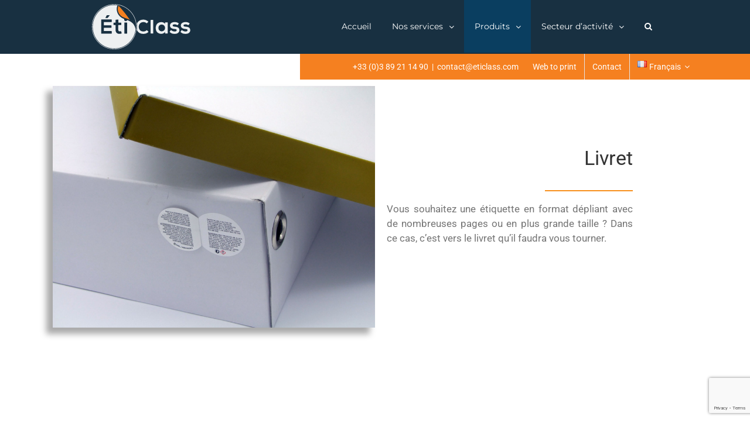

--- FILE ---
content_type: text/html; charset=UTF-8
request_url: https://www.eticlass.com/produits/livret/
body_size: 11133
content:
<!DOCTYPE html>
<html class="" lang="fr-FR" prefix="og: http://ogp.me/ns# fb: http://ogp.me/ns/fb#">
<head>
	<meta http-equiv="X-UA-Compatible" content="IE=edge" />
	<meta http-equiv="Content-Type" content="text/html; charset=utf-8"/>
	<meta name="viewport" content="width=device-width, initial-scale=1" />
	<title>Livret &#8211; Eti&#039;Class</title>
<link rel="alternate" href="https://www.eticlass.com/produits/livret/" hreflang="fr" />
<link rel="alternate" href="https://www.eticlass.com/en/products/booklet/" hreflang="en" />
<link rel="alternate" href="https://www.eticlass.com/de/produkte/broschuere/" hreflang="de" />
<link rel='dns-prefetch' href='//www.google.com' />
<link rel='dns-prefetch' href='//s.w.org' />
<link rel="alternate" type="application/rss+xml" title="Eti&#039;Class &raquo; Flux" href="https://www.eticlass.com/feed/" />
<link rel="alternate" type="application/rss+xml" title="Eti&#039;Class &raquo; Flux des commentaires" href="https://www.eticlass.com/comments/feed/" />
					<link rel="shortcut icon" href="https://www.eticlass.com/wp-content/uploads/2022/01/fav_Plan-de-travail-1_Plan-de-travail-1.png" type="image/x-icon" />
		
		
		
		
				
		<meta property="og:title" content="Livret"/>
		<meta property="og:type" content="article"/>
		<meta property="og:url" content="https://www.eticlass.com/produits/livret/"/>
		<meta property="og:site_name" content="Eti&#039;Class"/>
		<meta property="og:description" content="Livret 
Vous souhaitez une étiquette en format dépliant avec de nombreuses pages ou en plus grande taille ? Dans ce cas, c’est vers le livret qu’il faudra vous tourner.    

Besoin
  

 	Étiquette refermable après lecture
  

 	Grande surface d’information"/>

									<meta property="og:image" content="https://www.eticlass.com/wp-content/uploads/2019/03/logo-white.svg"/>
									<script type="text/javascript">
			window._wpemojiSettings = {"baseUrl":"https:\/\/s.w.org\/images\/core\/emoji\/13.0.0\/72x72\/","ext":".png","svgUrl":"https:\/\/s.w.org\/images\/core\/emoji\/13.0.0\/svg\/","svgExt":".svg","source":{"concatemoji":"https:\/\/www.eticlass.com\/wp-includes\/js\/wp-emoji-release.min.js?ver=edd0aff73ab88cfa603b0051faf6b952"}};
			!function(e,a,t){var n,r,o,i=a.createElement("canvas"),p=i.getContext&&i.getContext("2d");function s(e,t){var a=String.fromCharCode;p.clearRect(0,0,i.width,i.height),p.fillText(a.apply(this,e),0,0);e=i.toDataURL();return p.clearRect(0,0,i.width,i.height),p.fillText(a.apply(this,t),0,0),e===i.toDataURL()}function c(e){var t=a.createElement("script");t.src=e,t.defer=t.type="text/javascript",a.getElementsByTagName("head")[0].appendChild(t)}for(o=Array("flag","emoji"),t.supports={everything:!0,everythingExceptFlag:!0},r=0;r<o.length;r++)t.supports[o[r]]=function(e){if(!p||!p.fillText)return!1;switch(p.textBaseline="top",p.font="600 32px Arial",e){case"flag":return s([127987,65039,8205,9895,65039],[127987,65039,8203,9895,65039])?!1:!s([55356,56826,55356,56819],[55356,56826,8203,55356,56819])&&!s([55356,57332,56128,56423,56128,56418,56128,56421,56128,56430,56128,56423,56128,56447],[55356,57332,8203,56128,56423,8203,56128,56418,8203,56128,56421,8203,56128,56430,8203,56128,56423,8203,56128,56447]);case"emoji":return!s([55357,56424,8205,55356,57212],[55357,56424,8203,55356,57212])}return!1}(o[r]),t.supports.everything=t.supports.everything&&t.supports[o[r]],"flag"!==o[r]&&(t.supports.everythingExceptFlag=t.supports.everythingExceptFlag&&t.supports[o[r]]);t.supports.everythingExceptFlag=t.supports.everythingExceptFlag&&!t.supports.flag,t.DOMReady=!1,t.readyCallback=function(){t.DOMReady=!0},t.supports.everything||(n=function(){t.readyCallback()},a.addEventListener?(a.addEventListener("DOMContentLoaded",n,!1),e.addEventListener("load",n,!1)):(e.attachEvent("onload",n),a.attachEvent("onreadystatechange",function(){"complete"===a.readyState&&t.readyCallback()})),(n=t.source||{}).concatemoji?c(n.concatemoji):n.wpemoji&&n.twemoji&&(c(n.twemoji),c(n.wpemoji)))}(window,document,window._wpemojiSettings);
		</script>
		<style type="text/css">
img.wp-smiley,
img.emoji {
	display: inline !important;
	border: none !important;
	box-shadow: none !important;
	height: 1em !important;
	width: 1em !important;
	margin: 0 .07em !important;
	vertical-align: -0.1em !important;
	background: none !important;
	padding: 0 !important;
}
</style>
	<link rel='stylesheet' id='wp-block-library-css'  href='https://www.eticlass.com/wp-includes/css/dist/block-library/style.min.css?ver=edd0aff73ab88cfa603b0051faf6b952' type='text/css' media='all' />
<link rel='stylesheet' id='contact-form-7-css'  href='https://www.eticlass.com/wp-content/plugins/contact-form-7/includes/css/styles.css?ver=5.4.2' type='text/css' media='all' />
<link rel='stylesheet' id='avada-stylesheet-css'  href='https://www.eticlass.com/wp-content/themes/Avada/assets/css/style.min.css?ver=5.4.2' type='text/css' media='all' />
<link rel='stylesheet' id='child-style-css'  href='https://www.eticlass.com/wp-content/themes/Avada-Child-Theme/style.css?ver=edd0aff73ab88cfa603b0051faf6b952' type='text/css' media='all' />
<!--[if lte IE 9]>
<link rel='stylesheet' id='avada-IE-fontawesome-css'  href='https://www.eticlass.com/wp-content/themes/Avada/includes/lib/assets/fonts/fontawesome/font-awesome.css?ver=5.4.2' type='text/css' media='all' />
<![endif]-->
<!--[if IE]>
<link rel='stylesheet' id='avada-IE-css'  href='https://www.eticlass.com/wp-content/themes/Avada/assets/css/ie.css?ver=5.4.2' type='text/css' media='all' />
<![endif]-->
<link rel='stylesheet' id='fusion-dynamic-css-css'  href='https://www.eticlass.com/wp-content/uploads/fusion-styles/fusion-22.css?timestamp=1768139997&#038;ver=edd0aff73ab88cfa603b0051faf6b952' type='text/css' media='all' />
<script type='text/javascript' src='https://www.eticlass.com/wp-includes/js/jquery/jquery.js?ver=1.12.4-wp' id='jquery-core-js'></script>
<link rel="https://api.w.org/" href="https://www.eticlass.com/wp-json/" /><link rel="alternate" type="application/json" href="https://www.eticlass.com/wp-json/wp/v2/pages/22" /><link rel="EditURI" type="application/rsd+xml" title="RSD" href="https://www.eticlass.com/xmlrpc.php?rsd" />
<link rel="wlwmanifest" type="application/wlwmanifest+xml" href="https://www.eticlass.com/wp-includes/wlwmanifest.xml" /> 

<link rel="canonical" href="https://www.eticlass.com/produits/livret/" />
<link rel='shortlink' href='https://www.eticlass.com/?p=22' />
<link rel="alternate" type="application/json+oembed" href="https://www.eticlass.com/wp-json/oembed/1.0/embed?url=https%3A%2F%2Fwww.eticlass.com%2Fproduits%2Flivret%2F" />
<link rel="alternate" type="text/xml+oembed" href="https://www.eticlass.com/wp-json/oembed/1.0/embed?url=https%3A%2F%2Fwww.eticlass.com%2Fproduits%2Flivret%2F&#038;format=xml" />
		
		
	<script type="text/javascript">
		var doc = document.documentElement;
		doc.setAttribute('data-useragent', navigator.userAgent);
	</script>

	<script async src="https://www.googletagmanager.com/gtag/js?id=UA-139757931-1"></script>
<script>
  window.dataLayer = window.dataLayer || [];
  function gtag(){dataLayer.push(arguments);}
  gtag('js', new Date());

  gtag('config', 'UA-139757931-1');
</script></head>

<body class="page-template page-template-100-width page-template-100-width-php page page-id-22 page-child parent-pageid-12 fusion-image-hovers fusion-body ltr fusion-sticky-header no-tablet-sticky-header no-mobile-sticky-header no-mobile-slidingbar no-mobile-totop mobile-logo-pos-left layout-wide-mode fusion-top-header menu-text-align-center mobile-menu-design-modern fusion-show-pagination-text fusion-header-layout-v3 avada-responsive avada-footer-fx-none">
				<div id="wrapper" class="">
		<div id="home" style="position:relative;top:-1px;"></div>
		
			<header class="fusion-header-wrapper">
				<div class="fusion-header-v3 fusion-logo-left fusion-sticky-menu- fusion-sticky-logo-1 fusion-mobile-logo-1  fusion-mobile-menu-design-modern">
					
<div class="fusion-secondary-header">
	<div class="fusion-row">
					<div class="fusion-alignleft">
				<div class="fusion-contact-info">+33 (0)3 89 21 14 90<span class="fusion-header-separator">|</span><a href="mailto:&#99;&#111;&#110;&#116;ac&#116;&#64;e&#116;&#105;&#99;l&#97;&#115;s&#46;&#99;om">&#99;&#111;&#110;&#116;ac&#116;&#64;e&#116;&#105;&#99;l&#97;&#115;s&#46;&#99;om</a></div>			</div>
							<div class="fusion-alignright">
				<nav class="fusion-secondary-menu" role="navigation" aria-label="Secondary Menu"><ul role="menubar" id="menu-secondaire" class="menu"><li role="menuitem"  id="menu-item-277"  class="menu-item menu-item-type-post_type menu-item-object-page menu-item-277"  ><a  href="https://www.eticlass.com/web-to-print/" class="fusion-background-highlight"><span class="menu-text">Web to print</span></a></li><li role="menuitem"  id="menu-item-81"  class="menu-item menu-item-type-post_type menu-item-object-page menu-item-81"  ><a  href="https://www.eticlass.com/contact/" class="fusion-background-highlight"><span class="menu-text">Contact</span></a></li><li role="menuitem"  id="menu-item-654"  class="pll-parent-menu-item menu-item menu-item-type-custom menu-item-object-custom menu-item-has-children menu-item-654 fusion-dropdown-menu"  data-classes="pll-parent-menu-item" ><a  href="#pll_switcher" class="fusion-background-highlight"><span class="menu-text"><img src="[data-uri]" alt="Français" width="16" height="11" style="width: 16px; height: 11px;" /><span style="margin-left:0.3em;">Français</span></span> <span class="fusion-caret"><i class="fusion-dropdown-indicator"></i></span></a><ul role="menu" class="sub-menu"><li role="menuitem"  id="menu-item-654-en"  class="lang-item lang-item-10 lang-item-en lang-item-first menu-item menu-item-type-custom menu-item-object-custom menu-item-654-en fusion-dropdown-submenu"  data-classes="lang-item" ><a  href="https://www.eticlass.com/en/products/booklet/" class="fusion-background-highlight" hreflang="en-GB" lang="en-GB"><span><img src="[data-uri]" alt="English" width="16" height="11" style="width: 16px; height: 11px;" /><span style="margin-left:0.3em;">English</span></span></a></li><li role="menuitem"  id="menu-item-654-de"  class="lang-item lang-item-14 lang-item-de menu-item menu-item-type-custom menu-item-object-custom menu-item-654-de fusion-dropdown-submenu"  data-classes="lang-item" ><a  href="https://www.eticlass.com/de/produkte/broschuere/" class="fusion-background-highlight" hreflang="de-DE" lang="de-DE"><span><img src="[data-uri]" alt="Deutsch" width="16" height="11" style="width: 16px; height: 11px;" /><span style="margin-left:0.3em;">Deutsch</span></span></a></li></ul></li></ul></nav><nav class="fusion-mobile-nav-holder fusion-mobile-menu-text-align-left"></nav>			</div>
			</div>
</div>
<div class="fusion-header-sticky-height"></div>
<div class="fusion-header">
	<div class="fusion-row">
				<div class="fusion-logo" data-margin-top="0" data-margin-bottom="0" data-margin-left="0" data-margin-right="0">
				<a class="fusion-logo-link"  href="https://www.eticlass.com/" >

						<!-- standard logo -->
			<img src="https://www.eticlass.com/wp-content/uploads/2019/03/logo-white.svg" srcset="https://www.eticlass.com/wp-content/uploads/2019/03/logo-white.svg 1x, https://www.eticlass.com/wp-content/uploads/2019/03/logo-white.svg 2x" width="1220" height="610" style="max-height:610px;height:auto;" alt="Eti&#039;Class Logo" retina_logo_url="https://www.eticlass.com/wp-content/uploads/2019/03/logo-white.svg" class="fusion-standard-logo" />

							<!-- mobile logo -->
				<img src="https://www.eticlass.com/wp-content/uploads/2019/03/logo-white.svg" srcset="https://www.eticlass.com/wp-content/uploads/2019/03/logo-white.svg 1x, https://www.eticlass.com/wp-content/uploads/2019/03/logo-white.svg 2x" width="1220" height="610" style="max-height:610px;height:auto;" alt="Eti&#039;Class Logo" retina_logo_url="https://www.eticlass.com/wp-content/uploads/2019/03/logo-white.svg" class="fusion-mobile-logo" />
			
							<!-- sticky header logo -->
				<img src="https://www.eticlass.com/wp-content/uploads/2019/03/logo-white.svg" srcset="https://www.eticlass.com/wp-content/uploads/2019/03/logo-white.svg 1x, https://www.eticlass.com/wp-content/uploads/2019/03/logo-white.svg 2x" width="1220" height="610" style="max-height:610px;height:auto;" alt="Eti&#039;Class Logo" retina_logo_url="https://www.eticlass.com/wp-content/uploads/2019/03/logo-white.svg" class="fusion-sticky-logo" />
					</a>
		</div>		<nav class="fusion-main-menu" aria-label="Main Menu"><ul role="menubar" id="menu-principal" class="fusion-menu"><li role="menuitem"  id="menu-item-56"  class="menu-item menu-item-type-post_type menu-item-object-page menu-item-home menu-item-56"  ><a  href="https://www.eticlass.com/" class="fusion-background-highlight"><span class="menu-text">Accueil</span></a></li><li role="menuitem"  id="menu-item-269"  class="menu-item menu-item-type-custom menu-item-object-custom menu-item-has-children menu-item-269 fusion-dropdown-menu"  ><a  href="#" class="fusion-background-highlight"><span class="menu-text">Nos services</span> <span class="fusion-caret"><i class="fusion-dropdown-indicator"></i></span></a><ul role="menu" class="sub-menu"><li role="menuitem"  id="menu-item-62"  class="menu-item menu-item-type-post_type menu-item-object-page menu-item-62 fusion-dropdown-submenu"  ><a  href="https://www.eticlass.com/nos-services/publication-assistee/" class="fusion-background-highlight"><span>Publication Assistée par Ordinateur</span></a></li><li role="menuitem"  id="menu-item-63"  class="menu-item menu-item-type-post_type menu-item-object-page menu-item-63 fusion-dropdown-submenu"  ><a  href="https://www.eticlass.com/nos-services/bon-a-tirer-numerique/" class="fusion-background-highlight"><span>Bon à tirer Numérique</span></a></li><li role="menuitem"  id="menu-item-61"  class="menu-item menu-item-type-post_type menu-item-object-page menu-item-61 fusion-dropdown-submenu"  ><a  href="https://www.eticlass.com/nos-services/echantillons/" class="fusion-background-highlight"><span>Échantillons</span></a></li><li role="menuitem"  id="menu-item-60"  class="menu-item menu-item-type-post_type menu-item-object-page menu-item-60 fusion-dropdown-submenu"  ><a  href="https://www.eticlass.com/nos-services/packaging/" class="fusion-background-highlight"><span>Packaging</span></a></li></ul></li><li role="menuitem"  id="menu-item-270"  class="menu-item menu-item-type-custom menu-item-object-custom current-menu-ancestor current-menu-parent menu-item-has-children menu-item-270 fusion-dropdown-menu"  ><a  href="#" class="fusion-background-highlight"><span class="menu-text">Produits</span> <span class="fusion-caret"><i class="fusion-dropdown-indicator"></i></span></a><ul role="menu" class="sub-menu"><li role="menuitem"  id="menu-item-76"  class="menu-item menu-item-type-post_type menu-item-object-page menu-item-76 fusion-dropdown-submenu"  ><a  href="https://www.eticlass.com/produits/etiquette-produit/" class="fusion-background-highlight"><span>Étiquette Produit</span></a></li><li role="menuitem"  id="menu-item-74"  class="menu-item menu-item-type-post_type menu-item-object-page menu-item-74 fusion-dropdown-submenu"  ><a  href="https://www.eticlass.com/produits/etiquette-neutre/" class="fusion-background-highlight"><span>Étiquette neutre</span></a></li><li role="menuitem"  id="menu-item-78"  class="menu-item menu-item-type-post_type menu-item-object-page menu-item-78 fusion-dropdown-submenu"  ><a  href="https://www.eticlass.com/produits/tactile/" class="fusion-background-highlight"><span>Tactile</span></a></li><li role="menuitem"  id="menu-item-75"  class="menu-item menu-item-type-post_type menu-item-object-page menu-item-75 fusion-dropdown-submenu"  ><a  href="https://www.eticlass.com/produits/depliant/" class="fusion-background-highlight"><span>Dépliant</span></a></li><li role="menuitem"  id="menu-item-77"  class="menu-item menu-item-type-post_type menu-item-object-page current-menu-item page_item page-item-22 current_page_item menu-item-77 fusion-dropdown-submenu"  ><a  href="https://www.eticlass.com/produits/livret/" class="fusion-background-highlight"><span>Livret</span></a></li><li role="menuitem"  id="menu-item-70"  class="menu-item menu-item-type-post_type menu-item-object-page menu-item-70 fusion-dropdown-submenu"  ><a  href="https://www.eticlass.com/produits/etiquette-recto-verso/" class="fusion-background-highlight"><span>Étiquette Recto/verso</span></a></li><li role="menuitem"  id="menu-item-69"  class="menu-item menu-item-type-post_type menu-item-object-page menu-item-69 fusion-dropdown-submenu"  ><a  href="https://www.eticlass.com/produits/coupon-sec/" class="fusion-background-highlight"><span>Coupon sec</span></a></li></ul></li><li role="menuitem"  id="menu-item-271"  class="menu-item menu-item-type-custom menu-item-object-custom menu-item-has-children menu-item-271 fusion-dropdown-menu"  ><a  href="#" class="fusion-background-highlight"><span class="menu-text">Secteur d&rsquo;activité</span> <span class="fusion-caret"><i class="fusion-dropdown-indicator"></i></span></a><ul role="menu" class="sub-menu"><li role="menuitem"  id="menu-item-68"  class="menu-item menu-item-type-post_type menu-item-object-page menu-item-68 fusion-dropdown-submenu"  ><a  href="https://www.eticlass.com/secteur-activite/agroalimentaire-boisson/" class="fusion-background-highlight"><span><span class="fusion-megamenu-icon"><i class="fa glyphicon fa-shopping-cart"></i></span>Agroalimentaire / Boisson</span></a></li><li role="menuitem"  id="menu-item-67"  class="menu-item menu-item-type-post_type menu-item-object-page menu-item-67 fusion-dropdown-submenu"  ><a  href="https://www.eticlass.com/secteur-activite/bureautique/" class="fusion-background-highlight"><span><span class="fusion-megamenu-icon"><i class="fa glyphicon fa-archive"></i></span>Bureautique</span></a></li><li role="menuitem"  id="menu-item-66"  class="menu-item menu-item-type-post_type menu-item-object-page menu-item-66 fusion-dropdown-submenu"  ><a  href="https://www.eticlass.com/secteur-activite/hygiene/" class="fusion-background-highlight"><span><span class="fusion-megamenu-icon"><i class="fa glyphicon fa-tint"></i></span>Hygiène</span></a></li><li role="menuitem"  id="menu-item-65"  class="menu-item menu-item-type-post_type menu-item-object-page menu-item-65 fusion-dropdown-submenu"  ><a  href="https://www.eticlass.com/secteur-activite/chimie-industrie/" class="fusion-background-highlight"><span><span class="fusion-megamenu-icon"><i class="fa glyphicon fa-flask"></i></span>Chimie / Industrie</span></a></li></ul></li><li class="fusion-custom-menu-item fusion-main-menu-search"><a class="fusion-main-menu-icon" href="#" aria-hidden="true" aria-label="Recherche" data-title="Recherche" title="Recherche"></a><div class="fusion-custom-menu-item-contents"><form role="search" class="searchform" method="get" action="https://www.eticlass.com/">
	<div class="search-table">
		<div class="search-field">
			<input type="text" value="" name="s" class="s" placeholder="Rechercher..." required aria-required="true" aria-label="Rechercher..."/>
		</div>
		<div class="search-button">
			<input type="submit" class="searchsubmit" value="&#xf002;" />
		</div>
	</div>
</form>
</div></li></ul></nav>		<div class="fusion-mobile-menu-icons">
							<a href="#" class="fusion-icon fusion-icon-bars" aria-label="Toggle mobile menu"></a>
		
		
		
			</div>


<nav class="fusion-mobile-nav-holder fusion-mobile-menu-text-align-left"></nav>

			</div>
</div>
				</div>
				<div class="fusion-clearfix"></div>
			</header>
					
		<div id="sliders-container">
					</div>
						
							
		
						<main id="main" role="main" class="clearfix width-100" style="padding-left:30px;padding-right:30px">
			<div class="fusion-row" style="max-width:100%;">
<section id="content" class="full-width">
					<div id="post-22" class="post-22 page type-page status-publish hentry">
			
			<span class="entry-title rich-snippet-hidden">
			Livret		</span>
	
			<span class="vcard rich-snippet-hidden">
			<span class="fn">
				<a href="https://www.eticlass.com/author/admin/" title="Articles par admin" rel="author">admin</a>			</span>
		</span>
	
			<span class="updated rich-snippet-hidden">
			2019-04-25T21:40:33+02:00		</span>
	
						<div class="post-content">
				<div class="fusion-fullwidth fullwidth-box nonhundred-percent-fullwidth non-hundred-percent-height-scrolling fusion-equal-height-columns"  style='background-color: rgba(255,255,255,0);background-position: center center;background-repeat: no-repeat;padding-top:0px;padding-right:30px;padding-bottom:0px;padding-left:30px;margin-bottom: 50px;'><div class="fusion-builder-row fusion-row "><div  class="fusion-layout-column fusion_builder_column fusion_builder_column_1_2  fusion-one-half fusion-column-first fusion-spacing-no shadow-image-left 1_2"  style='margin-top:0px;margin-bottom:20px;width:50%;width:calc(50% - ( ( 0 ) * 0.5 ) );margin-right: 0px;'>
					<div class="fusion-column-wrapper" style="padding: 0px 0px 0px 0px;background-position:left top;background-repeat:no-repeat;-webkit-background-size:cover;-moz-background-size:cover;-o-background-size:cover;background-size:cover;"  data-bg-url="">
						<div class="fusion-column-content-centered"><div class="fusion-column-content"><span class="fusion-imageframe imageframe-none imageframe-1 hover-type-none"><img loading="lazy" src="https://eticlass.com/wp-content/uploads/2019/03/Produit_Livret-2.jpg" width="" height="" alt="" title="" class="img-responsive"/></span></div></div><div class="fusion-clearfix"></div>

					</div>
				</div><div  class="fusion-layout-column fusion_builder_column fusion_builder_column_2_5  fusion-two-fifth fusion-column-last fusion-spacing-no 2_5"  style='margin-top:100px;margin-bottom:20px;width:40%;width:calc(40% - ( ( 0 ) * 0.4 ) );'>
					<div class="fusion-column-wrapper" style="padding: 0px 0px 0px 0px;background-position:left top;background-repeat:no-repeat;-webkit-background-size:cover;-moz-background-size:cover;-o-background-size:cover;background-size:cover;"  data-bg-url="">
						<div class="fusion-title title fusion-sep-none fusion-title-size-one" style="margin-top:0px;margin-bottom:31px;"><h1 class="title-heading-left"><p style="text-align: right;">Livret</p></h1></div><div style="background:#f78f1c; position:absolute;right:0;width:150px;height:2px"></div><div class="fusion-text"><p style="text-align: justify; padding: 20px 0 0 20px;">Vous souhaitez une étiquette en format dépliant avec de nombreuses pages ou en plus grande taille ? Dans ce cas, c’est vers le livret qu’il faudra vous tourner.</p>
</div><div class="fusion-clearfix"></div>

					</div>
				</div></div></div><div class="fusion-fullwidth fullwidth-box nonhundred-percent-fullwidth non-hundred-percent-height-scrolling"  style='background-color: rgba(255,255,255,0);background-position: center center;background-repeat: no-repeat;padding-top:0px;padding-right:30px;padding-bottom:0px;padding-left:30px;margin-bottom: 50px;'><div class="fusion-builder-row fusion-row "><div  class="fusion-layout-column fusion_builder_column fusion_builder_column_1_1  fusion-one-full fusion-column-first fusion-column-last 1_1"  style='margin-top:0px;margin-bottom:20px;'>
					<div class="fusion-column-wrapper" style="padding: 0px 0px 0px 0px;background-position:left top;background-repeat:no-repeat;-webkit-background-size:cover;-moz-background-size:cover;-o-background-size:cover;background-size:cover;"  data-bg-url="">
						<div class="fusion-text"><div class="title-line-container">
<h4 class="title-line-decoration">Besoin</h4>
</div>
</div><div class="fusion-clearfix"></div>

					</div>
				</div><div  class="fusion-layout-column fusion_builder_column fusion_builder_column_1_2  fusion-one-half fusion-column-first 1_2"  style='margin-top:0px;margin-bottom:20px;width:50%;width:calc(50% - ( ( 4% ) * 0.5 ) );margin-right: 4%;'>
					<div class="fusion-column-wrapper" style="padding: 0px 0px 0px 0px;background-position:left top;background-repeat:no-repeat;-webkit-background-size:cover;-moz-background-size:cover;-o-background-size:cover;background-size:cover;"  data-bg-url="">
						<div class="fusion-text"><ul>
<li>Étiquette refermable après lecture</li>
</ul>
</div><div class="fusion-clearfix"></div>

					</div>
				</div><div  class="fusion-layout-column fusion_builder_column fusion_builder_column_1_2  fusion-one-half fusion-column-last 1_2"  style='margin-top:0px;margin-bottom:20px;width:50%;width:calc(50% - ( ( 4% ) * 0.5 ) );'>
					<div class="fusion-column-wrapper" style="padding: 0px 0px 0px 0px;background-position:left top;background-repeat:no-repeat;-webkit-background-size:cover;-moz-background-size:cover;-o-background-size:cover;background-size:cover;"  data-bg-url="">
						<div class="fusion-text"><ul>
<li>Grande surface d’information</li>
</ul>
</div><div class="fusion-clearfix"></div>

					</div>
				</div></div></div><div class="fusion-fullwidth fullwidth-box nonhundred-percent-fullwidth non-hundred-percent-height-scrolling fusion-equal-height-columns"  style='background-color: #d9e1df;background-position: center center;background-repeat: no-repeat;padding-top:50px;padding-right:30px;padding-bottom:50px;padding-left:30px;margin-top: 50px;'><div class="fusion-builder-row fusion-row "><div  class="fusion-layout-column fusion_builder_column fusion_builder_column_1_2  fusion-one-half fusion-column-first 1_2"  style='margin-top:0px;margin-bottom:20px;width:50%;width:calc(50% - ( ( 4% ) * 0.5 ) );margin-right: 4%;'>
					<div class="fusion-column-wrapper" style="padding: 0px 0px 0px 0px;background-position:left top;background-repeat:no-repeat;-webkit-background-size:cover;-moz-background-size:cover;-o-background-size:cover;background-size:cover;"  data-bg-url="">
						<div class="fusion-column-content-centered"><div class="fusion-column-content"><div class="fusion-text"><div class="title-line-container">
<h4 class="title-line-decoration" style="margin-bottom: 2em;">Les + produits</h4>
</div>
</div><div class="fusion-text"><ul>
<li>Plusieurs dizaines de pages possibles</li>
</ul>
</div></div></div><div class="fusion-clearfix"></div>

					</div>
				</div><div  class="fusion-layout-column fusion_builder_column fusion_builder_column_1_2  fusion-one-half fusion-column-last 1_2"  style='margin-top:0px;margin-bottom:20px;width:50%;width:calc(50% - ( ( 4% ) * 0.5 ) );'>
					<div class="fusion-column-wrapper" style="padding: 0px 0px 0px 0px;background-position:left top;background-repeat:no-repeat;-webkit-background-size:cover;-moz-background-size:cover;-o-background-size:cover;background-size:cover;"  data-bg-url="">
						<span class="fusion-imageframe imageframe-none imageframe-2 hover-type-none"><img loading="lazy" src="https://eticlass.com/wp-content/uploads/2019/02/etiquette_livret_preview.jpg" width="" height="" alt="" title="" class="img-responsive"/></span><div class="fusion-clearfix"></div>

					</div>
				</div></div></div>
							</div>
												</div>
	</section>
					
				</div>  <!-- fusion-row -->
			</main>  <!-- #main -->
			
			
			
										
				<div class="fusion-footer">
						
	<footer role="contentinfo" class="fusion-footer-widget-area fusion-widget-area">
		<div class="fusion-row">
			<div class="fusion-columns fusion-columns-3 fusion-widget-area">
				
																									<div class="fusion-column col-lg-4 col-md-4 col-sm-4">
							<section id="custom_html-4" class="widget_text fusion-footer-widget-column widget widget_custom_html"><div class="textwidget custom-html-widget"><h5>
	Eti'Class
</h5>
<p>
	14, RUE DENIS PAPIN - 68000 COLMAR<br>
	tel : 03.89.21.14.90<br>
	fax : 03.89.21.14.91<br>
	email : <a href="mailto:contact@eticlass.com"> contact@eticlass.com </a><br>
	Forme juridique : SARL<br>
	Capital social : 150 000,00 €

</p>
<p>
	<a target="_blank" href="https://eticlass.com/wp-content/uploads/2020/01/CGV_eticlass.pdf" rel="noopener noreferrer"> <u> Conditions générales de vente </u> </a> <br>
		<a target="_blank" href="https://www.eticlass.com/wp-content/uploads/2023/02/RSE_2023_compressed.pdf" rel="noopener noreferrer"> <u> Politique RSE</u> </a>
</p></div><div style="clear:both;"></div></section>																					</div>
																										<div class="fusion-column col-lg-4 col-md-4 col-sm-4">
							<section id="custom_html-2" class="widget_text fusion-footer-widget-column widget widget_custom_html"><div class="textwidget custom-html-widget"><div class="footer-center">
<h5>
	Nos atouts pour satisfaire vos besoins, une personnalisation sur-mesure :
</h5>
<p>
	Format – Découpe – Support d’impression – Support d’application – Finitions – Conditionnement
</p>
	</div></div><div style="clear:both;"></div></section>																					</div>
																										<div class="fusion-column fusion-column-last col-lg-4 col-md-4 col-sm-4">
							<section id="custom_html-3" class="widget_text fusion-footer-widget-column widget widget_custom_html"><div class="textwidget custom-html-widget"><div class="footer-right">
	<h5>
	Un processus de réalisation par échanges
</h5>
<p>Validation du cahier des charges, écoute, accompagnement, compréhension de votre projet et des objectifs qui le motivent.
</p>
	</div></div><div style="clear:both;"></div></section>																					</div>
																																				
				<div class="fusion-clearfix"></div>
			</div> <!-- fusion-columns -->
		</div> <!-- fusion-row -->
	</footer> <!-- fusion-footer-widget-area -->

	
	<footer id="footer" class="fusion-footer-copyright-area">
		<div class="fusion-row">
			<div class="fusion-copyright-content">

				<div class="fusion-copyright-notice">
		<div>
		Tous droits réservés | Création de <a href="https://www.cmargraff.fr">C. Margraff</a>	</div>
</div>
<div class="fusion-social-links-footer">
	</div>

			</div> <!-- fusion-fusion-copyright-content -->
		</div> <!-- fusion-row -->
	</footer> <!-- #footer -->
				</div> <!-- fusion-footer -->
			
								</div> <!-- wrapper -->

								<a class="fusion-one-page-text-link fusion-page-load-link"></a>

						<script type="text/javascript">
				jQuery( document ).ready( function() {
					var ajaxurl = 'https://www.eticlass.com/wp-admin/admin-ajax.php';
					if ( 0 < jQuery( '.fusion-login-nonce' ).length ) {
						jQuery.get( ajaxurl, { 'action': 'fusion_login_nonce' }, function( response ) {
							jQuery( '.fusion-login-nonce' ).html( response );
						});
					}
				});
				</script>
				<script type='text/javascript' src='https://www.eticlass.com/wp-includes/js/dist/vendor/wp-polyfill.min.js?ver=7.4.4' id='wp-polyfill-js'></script>
<script type='text/javascript' id='wp-polyfill-js-after'>
( 'fetch' in window ) || document.write( '<script src="https://www.eticlass.com/wp-includes/js/dist/vendor/wp-polyfill-fetch.min.js?ver=3.0.0"></scr' + 'ipt>' );( document.contains ) || document.write( '<script src="https://www.eticlass.com/wp-includes/js/dist/vendor/wp-polyfill-node-contains.min.js?ver=3.42.0"></scr' + 'ipt>' );( window.DOMRect ) || document.write( '<script src="https://www.eticlass.com/wp-includes/js/dist/vendor/wp-polyfill-dom-rect.min.js?ver=3.42.0"></scr' + 'ipt>' );( window.URL && window.URL.prototype && window.URLSearchParams ) || document.write( '<script src="https://www.eticlass.com/wp-includes/js/dist/vendor/wp-polyfill-url.min.js?ver=3.6.4"></scr' + 'ipt>' );( window.FormData && window.FormData.prototype.keys ) || document.write( '<script src="https://www.eticlass.com/wp-includes/js/dist/vendor/wp-polyfill-formdata.min.js?ver=3.0.12"></scr' + 'ipt>' );( Element.prototype.matches && Element.prototype.closest ) || document.write( '<script src="https://www.eticlass.com/wp-includes/js/dist/vendor/wp-polyfill-element-closest.min.js?ver=2.0.2"></scr' + 'ipt>' );
</script>
<script type='text/javascript' id='contact-form-7-js-extra'>
/* <![CDATA[ */
var wpcf7 = {"api":{"root":"https:\/\/www.eticlass.com\/wp-json\/","namespace":"contact-form-7\/v1"}};
/* ]]> */
</script>
<script type='text/javascript' src='https://www.eticlass.com/wp-content/plugins/contact-form-7/includes/js/index.js?ver=5.4.2' id='contact-form-7-js'></script>
<!--[if IE 9]>
<script type='text/javascript' src='https://www.eticlass.com/wp-content/themes/Avada/includes/lib/assets/min/js/general/fusion-ie9.js?ver=1' id='fusion-ie9-js'></script>
<![endif]-->
<script type='text/javascript' src='https://www.eticlass.com/wp-includes/js/comment-reply.min.js?ver=edd0aff73ab88cfa603b0051faf6b952' id='comment-reply-js'></script>
<script type='text/javascript' src='https://www.eticlass.com/wp-content/themes/Avada/includes/lib/assets/min/js/library/jquery.fitvids.js?ver=1.1' id='jquery-fitvids-js'></script>
<script type='text/javascript' id='fusion-video-general-js-extra'>
/* <![CDATA[ */
var fusionVideoGeneralVars = {"status_vimeo":"1","status_yt":"1"};
/* ]]> */
</script>
<script type='text/javascript' src='https://www.eticlass.com/wp-content/themes/Avada/includes/lib/assets/min/js/library/fusion-video-general.js?ver=1' id='fusion-video-general-js'></script>
<script type='text/javascript' id='jquery-lightbox-js-extra'>
/* <![CDATA[ */
var fusionLightboxVideoVars = {"lightbox_video_width":"1280","lightbox_video_height":"720"};
/* ]]> */
</script>
<script type='text/javascript' src='https://www.eticlass.com/wp-content/themes/Avada/includes/lib/assets/min/js/library/jquery.ilightbox.js?ver=2.2.3' id='jquery-lightbox-js'></script>
<script type='text/javascript' src='https://www.eticlass.com/wp-content/themes/Avada/includes/lib/assets/min/js/library/jquery.mousewheel.js?ver=3.0.6' id='jquery-mousewheel-js'></script>
<script type='text/javascript' id='fusion-lightbox-js-extra'>
/* <![CDATA[ */
var fusionLightboxVars = {"status_lightbox":"1","lightbox_gallery":"1","lightbox_skin":"metro-white","lightbox_title":"1","lightbox_arrows":"1","lightbox_slideshow_speed":"5000","lightbox_autoplay":"","lightbox_opacity":"0.9","lightbox_desc":"1","lightbox_social":"1","lightbox_deeplinking":"1","lightbox_path":"vertical","lightbox_post_images":"1","lightbox_animation_speed":"Normal"};
/* ]]> */
</script>
<script type='text/javascript' src='https://www.eticlass.com/wp-content/themes/Avada/includes/lib/assets/min/js/general/fusion-lightbox.js?ver=1' id='fusion-lightbox-js'></script>
<script type='text/javascript' src='https://www.eticlass.com/wp-content/themes/Avada/includes/lib/assets/min/js/library/imagesLoaded.js?ver=3.1.8' id='images-loaded-js'></script>
<script type='text/javascript' src='https://www.eticlass.com/wp-content/themes/Avada/includes/lib/assets/min/js/library/isotope.js?ver=3.0.4' id='isotope-js'></script>
<script type='text/javascript' src='https://www.eticlass.com/wp-content/themes/Avada/includes/lib/assets/min/js/library/packery.js?ver=2.0.0' id='packery-js'></script>
<script type='text/javascript' id='avada-portfolio-js-extra'>
/* <![CDATA[ */
var avadaPortfolioVars = {"lightbox_behavior":"all","infinite_finished_msg":"<em>All items displayed.<\/em>","infinite_blog_text":"<em>Loading the next set of posts...<\/em>","content_break_point":"800"};
/* ]]> */
</script>
<script type='text/javascript' src='https://www.eticlass.com/wp-content/plugins/fusion-core/js/min/avada-portfolio.js?ver=1' id='avada-portfolio-js'></script>
<script type='text/javascript' src='https://www.eticlass.com/wp-content/themes/Avada/includes/lib/assets/min/js/library/jquery.infinitescroll.js?ver=2.1' id='jquery-infinite-scroll-js'></script>
<script type='text/javascript' src='https://www.eticlass.com/wp-content/plugins/fusion-core/js/min/avada-faqs.js?ver=1' id='avada-faqs-js'></script>
<script type='text/javascript' src='https://www.eticlass.com/wp-content/themes/Avada/includes/lib/assets/min/js/library/jquery.cycle.js?ver=3.0.3' id='jquery-cycle-js'></script>
<script type='text/javascript' id='fusion-testimonials-js-extra'>
/* <![CDATA[ */
var fusionTestimonialVars = {"testimonials_speed":"4000"};
/* ]]> */
</script>
<script type='text/javascript' src='https://www.eticlass.com/wp-content/plugins/fusion-builder/assets/js/min/general/fusion-testimonials.js?ver=1' id='fusion-testimonials-js'></script>
<script type='text/javascript' id='jquery-fusion-maps-js-extra'>
/* <![CDATA[ */
var fusionMapsVars = {"admin_ajax":"https:\/\/www.eticlass.com\/wp-admin\/admin-ajax.php"};
/* ]]> */
</script>
<script type='text/javascript' src='https://www.eticlass.com/wp-content/themes/Avada/includes/lib/assets/min/js/library/jquery.fusion_maps.js?ver=2.2.2' id='jquery-fusion-maps-js'></script>
<script type='text/javascript' src='https://www.eticlass.com/wp-content/themes/Avada/includes/lib/assets/min/js/general/fusion-google-map.js?ver=1' id='fusion-google-map-js'></script>
<script type='text/javascript' id='fusion-equal-heights-js-extra'>
/* <![CDATA[ */
var fusionEqualHeightVars = {"content_break_point":"800"};
/* ]]> */
</script>
<script type='text/javascript' src='https://www.eticlass.com/wp-content/themes/Avada/includes/lib/assets/min/js/general/fusion-equal-heights.js?ver=1' id='fusion-equal-heights-js'></script>
<script type='text/javascript' src='https://www.eticlass.com/wp-content/plugins/fusion-builder/assets/js/min/general/fusion-events.js?ver=1' id='fusion-events-js'></script>
<script type='text/javascript' id='fusion-column-bg-image-js-extra'>
/* <![CDATA[ */
var fusionBgImageVars = {"content_break_point":"800"};
/* ]]> */
</script>
<script type='text/javascript' src='https://www.eticlass.com/wp-content/plugins/fusion-builder/assets/js/min/general/fusion-column-bg-image.js?ver=1' id='fusion-column-bg-image-js'></script>
<script type='text/javascript' src='https://www.eticlass.com/wp-content/themes/Avada/includes/lib/assets/min/js/library/cssua.js?ver=2.1.28' id='cssua-js'></script>
<script type='text/javascript' src='https://www.eticlass.com/wp-content/themes/Avada/includes/lib/assets/min/js/library/jquery.waypoints.js?ver=2.0.3' id='jquery-waypoints-js'></script>
<script type='text/javascript' src='https://www.eticlass.com/wp-content/themes/Avada/includes/lib/assets/min/js/library/modernizr.js?ver=3.3.1' id='modernizr-js'></script>
<script type='text/javascript' src='https://www.eticlass.com/wp-content/themes/Avada/includes/lib/assets/min/js/general/fusion-waypoints.js?ver=1' id='fusion-waypoints-js'></script>
<script type='text/javascript' id='fusion-animations-js-extra'>
/* <![CDATA[ */
var fusionAnimationsVars = {"disable_mobile_animate_css":"0"};
/* ]]> */
</script>
<script type='text/javascript' src='https://www.eticlass.com/wp-content/plugins/fusion-builder/assets/js/min/general/fusion-animations.js?ver=1' id='fusion-animations-js'></script>
<script type='text/javascript' src='https://www.eticlass.com/wp-content/plugins/fusion-builder/assets/js/min/general/fusion-column.js?ver=1' id='fusion-column-js'></script>
<script type='text/javascript' src='https://www.eticlass.com/wp-content/themes/Avada/includes/lib/assets/min/js/library/bootstrap.transition.js?ver=3.3.6' id='bootstrap-transition-js'></script>
<script type='text/javascript' src='https://www.eticlass.com/wp-content/themes/Avada/includes/lib/assets/min/js/library/bootstrap.tab.js?ver=3.1.1' id='bootstrap-tab-js'></script>
<script type='text/javascript' id='fusion-tabs-js-extra'>
/* <![CDATA[ */
var fusionTabVars = {"content_break_point":"800"};
/* ]]> */
</script>
<script type='text/javascript' src='https://www.eticlass.com/wp-content/plugins/fusion-builder/assets/js/min/general/fusion-tabs.js?ver=1' id='fusion-tabs-js'></script>
<script type='text/javascript' src='https://www.eticlass.com/wp-content/themes/Avada/includes/lib/assets/min/js/library/jquery.fade.js?ver=1' id='jquery-fade-js'></script>
<script type='text/javascript' src='https://www.eticlass.com/wp-content/themes/Avada/includes/lib/assets/min/js/library/jquery.requestAnimationFrame.js?ver=1' id='jquery-request-animation-frame-js'></script>
<script type='text/javascript' src='https://www.eticlass.com/wp-content/themes/Avada/includes/lib/assets/min/js/library/fusion-parallax.js?ver=1' id='fusion-parallax-js'></script>
<script type='text/javascript' id='fusion-video-bg-js-extra'>
/* <![CDATA[ */
var fusionVideoBgVars = {"status_vimeo":"1","status_yt":"1"};
/* ]]> */
</script>
<script type='text/javascript' src='https://www.eticlass.com/wp-content/themes/Avada/includes/lib/assets/min/js/library/fusion-video-bg.js?ver=1' id='fusion-video-bg-js'></script>
<script type='text/javascript' id='fusion-container-js-extra'>
/* <![CDATA[ */
var fusionContainerVars = {"content_break_point":"800","container_hundred_percent_height_mobile":"0","is_sticky_header_transparent":"0"};
/* ]]> */
</script>
<script type='text/javascript' src='https://www.eticlass.com/wp-content/plugins/fusion-builder/assets/js/min/general/fusion-container.js?ver=1' id='fusion-container-js'></script>
<script type='text/javascript' src='https://www.eticlass.com/wp-content/themes/Avada/includes/lib/assets/min/js/library/bootstrap.collapse.js?ver=3.1.1' id='bootstrap-collapse-js'></script>
<script type='text/javascript' src='https://www.eticlass.com/wp-content/plugins/fusion-builder/assets/js/min/general/fusion-toggles.js?ver=1' id='fusion-toggles-js'></script>
<script type='text/javascript' src='https://www.eticlass.com/wp-content/plugins/fusion-builder/assets/js/min/general/fusion-flip-boxes.js?ver=1' id='fusion-flip-boxes-js'></script>
<script type='text/javascript' src='https://www.eticlass.com/wp-content/plugins/fusion-builder/assets/js/min/general/fusion-title.js?ver=1' id='fusion-title-js'></script>
<script type='text/javascript' src='https://www.eticlass.com/wp-content/plugins/fusion-builder/assets/js/min/general/fusion-gallery.js?ver=1' id='fusion-gallery-js'></script>
<script type='text/javascript' src='https://www.eticlass.com/wp-content/plugins/fusion-builder/assets/js/min/library/jquery.countdown.js?ver=1.0' id='jquery-count-down-js'></script>
<script type='text/javascript' src='https://www.eticlass.com/wp-content/plugins/fusion-builder/assets/js/min/general/fusion-countdown.js?ver=1' id='fusion-count-down-js'></script>
<script type='text/javascript' src='https://www.eticlass.com/wp-content/themes/Avada/includes/lib/assets/min/js/library/bootstrap.modal.js?ver=3.1.1' id='bootstrap-modal-js'></script>
<script type='text/javascript' src='https://www.eticlass.com/wp-content/plugins/fusion-builder/assets/js/min/general/fusion-modal.js?ver=1' id='fusion-modal-js'></script>
<script type='text/javascript' src='https://www.eticlass.com/wp-content/plugins/fusion-builder/assets/js/min/library/jquery.countTo.js?ver=1' id='jquery-count-to-js'></script>
<script type='text/javascript' src='https://www.eticlass.com/wp-content/themes/Avada/includes/lib/assets/min/js/library/jquery.appear.js?ver=1' id='jquery-appear-js'></script>
<script type='text/javascript' id='fusion-counters-box-js-extra'>
/* <![CDATA[ */
var fusionCountersBox = {"counter_box_speed":"1000"};
/* ]]> */
</script>
<script type='text/javascript' src='https://www.eticlass.com/wp-content/plugins/fusion-builder/assets/js/min/general/fusion-counters-box.js?ver=1' id='fusion-counters-box-js'></script>
<script type='text/javascript' src='https://www.eticlass.com/wp-content/themes/Avada/includes/lib/assets/min/js/library/jquery.easyPieChart.js?ver=2.1.7' id='jquery-easy-pie-chart-js'></script>
<script type='text/javascript' src='https://www.eticlass.com/wp-content/plugins/fusion-builder/assets/js/min/general/fusion-counters-circle.js?ver=1' id='fusion-counters-circle-js'></script>
<script type='text/javascript' src='https://www.eticlass.com/wp-content/plugins/fusion-builder/assets/js/min/general/fusion-content-boxes.js?ver=1' id='fusion-content-boxes-js'></script>
<script type='text/javascript' src='https://www.eticlass.com/wp-content/plugins/fusion-builder/assets/js/min/general/fusion-progress.js?ver=1' id='fusion-progress-js'></script>
<script type='text/javascript' src='https://www.eticlass.com/wp-content/themes/Avada/includes/lib/assets/min/js/library/Froogaloop.js?ver=1' id='froogaloop-js'></script>
<script type='text/javascript' id='fusion-video-js-extra'>
/* <![CDATA[ */
var fusionVideoVars = {"status_vimeo":"1"};
/* ]]> */
</script>
<script type='text/javascript' src='https://www.eticlass.com/wp-content/plugins/fusion-builder/assets/js/min/general/fusion-video.js?ver=1' id='fusion-video-js'></script>
<script type='text/javascript' src='https://www.eticlass.com/wp-content/themes/Avada/includes/lib/assets/min/js/library/jquery.hoverintent.js?ver=1' id='jquery-hover-intent-js'></script>
<script type='text/javascript' src='https://www.eticlass.com/wp-content/themes/Avada/assets/min/js/general/avada-vertical-menu-widget.js?ver=1' id='avada-vertical-menu-widget-js'></script>
<script type='text/javascript' src='https://www.eticlass.com/wp-content/themes/Avada/includes/lib/assets/min/js/library/bootstrap.tooltip.js?ver=3.3.5' id='bootstrap-tooltip-js'></script>
<script type='text/javascript' src='https://www.eticlass.com/wp-content/themes/Avada/includes/lib/assets/min/js/library/bootstrap.popover.js?ver=3.3.5' id='bootstrap-popover-js'></script>
<script type='text/javascript' src='https://www.eticlass.com/wp-content/themes/Avada/includes/lib/assets/min/js/library/jquery.carouFredSel.js?ver=6.2.1' id='jquery-caroufredsel-js'></script>
<script type='text/javascript' src='https://www.eticlass.com/wp-content/themes/Avada/includes/lib/assets/min/js/library/jquery.easing.js?ver=1.3' id='jquery-easing-js'></script>
<script type='text/javascript' src='https://www.eticlass.com/wp-content/themes/Avada/includes/lib/assets/min/js/library/jquery.flexslider.js?ver=2.2.2' id='jquery-flexslider-js'></script>
<script type='text/javascript' src='https://www.eticlass.com/wp-content/themes/Avada/includes/lib/assets/min/js/library/jquery.hoverflow.js?ver=1' id='jquery-hover-flow-js'></script>
<script type='text/javascript' src='https://www.eticlass.com/wp-content/themes/Avada/includes/lib/assets/min/js/library/jquery.placeholder.js?ver=2.0.7' id='jquery-placeholder-js'></script>
<script type='text/javascript' src='https://www.eticlass.com/wp-content/themes/Avada/includes/lib/assets/min/js/library/jquery.touchSwipe.js?ver=1.6.6' id='jquery-touch-swipe-js'></script>
<script type='text/javascript' src='https://www.eticlass.com/wp-content/themes/Avada/includes/lib/assets/min/js/general/fusion-alert.js?ver=1' id='fusion-alert-js'></script>
<script type='text/javascript' id='fusion-carousel-js-extra'>
/* <![CDATA[ */
var fusionCarouselVars = {"related_posts_speed":"2500","carousel_speed":"2500"};
/* ]]> */
</script>
<script type='text/javascript' src='https://www.eticlass.com/wp-content/themes/Avada/includes/lib/assets/min/js/general/fusion-carousel.js?ver=1' id='fusion-carousel-js'></script>
<script type='text/javascript' id='fusion-flexslider-js-extra'>
/* <![CDATA[ */
var fusionFlexSliderVars = {"status_vimeo":"1","page_smoothHeight":"false","slideshow_autoplay":"1","slideshow_speed":"7000","pagination_video_slide":"","status_yt":"1","flex_smoothHeight":"false"};
/* ]]> */
</script>
<script type='text/javascript' src='https://www.eticlass.com/wp-content/themes/Avada/includes/lib/assets/min/js/general/fusion-flexslider.js?ver=1' id='fusion-flexslider-js'></script>
<script type='text/javascript' src='https://www.eticlass.com/wp-content/themes/Avada/includes/lib/assets/min/js/general/fusion-popover.js?ver=1' id='fusion-popover-js'></script>
<script type='text/javascript' src='https://www.eticlass.com/wp-content/themes/Avada/includes/lib/assets/min/js/general/fusion-tooltip.js?ver=1' id='fusion-tooltip-js'></script>
<script type='text/javascript' src='https://www.eticlass.com/wp-content/themes/Avada/includes/lib/assets/min/js/general/fusion-sharing-box.js?ver=1' id='fusion-sharing-box-js'></script>
<script type='text/javascript' id='fusion-blog-js-extra'>
/* <![CDATA[ */
var fusionBlogVars = {"infinite_blog_text":"<em>Chargement des articles suivants...<\/em>","infinite_finished_msg":"<em>All items displayed.<\/em>","slideshow_autoplay":"1","slideshow_speed":"7000","pagination_video_slide":"","status_yt":"1","lightbox_behavior":"all","blog_pagination_type":"Pagination","flex_smoothHeight":"false"};
/* ]]> */
</script>
<script type='text/javascript' src='https://www.eticlass.com/wp-content/themes/Avada/includes/lib/assets/min/js/general/fusion-blog.js?ver=1' id='fusion-blog-js'></script>
<script type='text/javascript' src='https://www.eticlass.com/wp-content/themes/Avada/includes/lib/assets/min/js/general/fusion-button.js?ver=1' id='fusion-button-js'></script>
<script type='text/javascript' src='https://www.eticlass.com/wp-content/themes/Avada/includes/lib/assets/min/js/general/fusion-general-global.js?ver=1' id='fusion-general-global-js'></script>
<script type='text/javascript' id='fusion-ie1011-js-extra'>
/* <![CDATA[ */
var fusionIe1011Vars = {"form_bg_color":"#ffffff"};
/* ]]> */
</script>
<script type='text/javascript' src='https://www.eticlass.com/wp-content/themes/Avada/includes/lib/assets/min/js/general/fusion-ie1011.js?ver=1' id='fusion-ie1011-js'></script>
<script type='text/javascript' id='avada-header-js-extra'>
/* <![CDATA[ */
var avadaHeaderVars = {"header_position":"top","header_layout":"v3","header_sticky":"1","header_sticky_type2_layout":"menu_only","side_header_break_point":"800","header_sticky_mobile":"0","header_sticky_tablet":"0","mobile_menu_design":"modern","sticky_header_shrinkage":"0","nav_height":"90","nav_highlight_border":"0","logo_margin_top":"0","logo_margin_bottom":"0","layout_mode":"wide","header_padding_top":"0px","header_padding_bottom":"0px","offset_scroll":"full"};
/* ]]> */
</script>
<script type='text/javascript' src='https://www.eticlass.com/wp-content/themes/Avada/assets/min/js/general/avada-header.js?ver=5.4.2' id='avada-header-js'></script>
<script type='text/javascript' id='avada-menu-js-extra'>
/* <![CDATA[ */
var avadaMenuVars = {"header_position":"Top","logo_alignment":"Left","header_sticky":"1","side_header_break_point":"800","mobile_menu_design":"modern","dropdown_goto":"Aller \u00e0...","mobile_nav_cart":"Panier","submenu_slideout":"1"};
/* ]]> */
</script>
<script type='text/javascript' src='https://www.eticlass.com/wp-content/themes/Avada/assets/min/js/general/avada-menu.js?ver=5.4.2' id='avada-menu-js'></script>
<script type='text/javascript' id='fusion-scroll-to-anchor-js-extra'>
/* <![CDATA[ */
var fusionScrollToAnchorVars = {"content_break_point":"800","container_hundred_percent_height_mobile":"0"};
/* ]]> */
</script>
<script type='text/javascript' src='https://www.eticlass.com/wp-content/themes/Avada/includes/lib/assets/min/js/general/fusion-scroll-to-anchor.js?ver=1' id='fusion-scroll-to-anchor-js'></script>
<script type='text/javascript' id='fusion-responsive-typography-js-extra'>
/* <![CDATA[ */
var fusionTypographyVars = {"site_width":"1100px","typography_responsive":"","typography_sensitivity":"0.6","typography_factor":"1.5"};
/* ]]> */
</script>
<script type='text/javascript' src='https://www.eticlass.com/wp-content/themes/Avada/includes/lib/assets/min/js/general/fusion-responsive-typography.js?ver=1' id='fusion-responsive-typography-js'></script>
<script type='text/javascript' src='https://www.eticlass.com/wp-content/themes/Avada/assets/min/js/library/bootstrap.scrollspy.js?ver=3.3.2' id='bootstrap-scrollspy-js'></script>
<script type='text/javascript' id='avada-comments-js-extra'>
/* <![CDATA[ */
var avadaCommentVars = {"title_style_type":"none","title_margin_top":"0px","title_margin_bottom":"31px"};
/* ]]> */
</script>
<script type='text/javascript' src='https://www.eticlass.com/wp-content/themes/Avada/assets/min/js/general/avada-comments.js?ver=5.4.2' id='avada-comments-js'></script>
<script type='text/javascript' src='https://www.eticlass.com/wp-content/themes/Avada/assets/min/js/general/avada-general-footer.js?ver=5.4.2' id='avada-general-footer-js'></script>
<script type='text/javascript' src='https://www.eticlass.com/wp-content/themes/Avada/assets/min/js/general/avada-quantity.js?ver=5.4.2' id='avada-quantity-js'></script>
<script type='text/javascript' src='https://www.eticlass.com/wp-content/themes/Avada/assets/min/js/general/avada-scrollspy.js?ver=5.4.2' id='avada-scrollspy-js'></script>
<script type='text/javascript' src='https://www.eticlass.com/wp-content/themes/Avada/assets/min/js/general/avada-select.js?ver=5.4.2' id='avada-select-js'></script>
<script type='text/javascript' id='avada-sidebars-js-extra'>
/* <![CDATA[ */
var avadaSidebarsVars = {"header_position":"top","header_layout":"v3","header_sticky":"1","header_sticky_type2_layout":"menu_only","side_header_break_point":"800","header_sticky_tablet":"0","sticky_header_shrinkage":"0","nav_height":"90","content_break_point":"800"};
/* ]]> */
</script>
<script type='text/javascript' src='https://www.eticlass.com/wp-content/themes/Avada/assets/min/js/general/avada-sidebars.js?ver=5.4.2' id='avada-sidebars-js'></script>
<script type='text/javascript' src='https://www.eticlass.com/wp-content/themes/Avada/assets/min/js/library/jquery.sticky-kit.js?ver=5.4.2' id='jquery-sticky-kit-js'></script>
<script type='text/javascript' src='https://www.eticlass.com/wp-content/themes/Avada/assets/min/js/general/avada-tabs-widget.js?ver=5.4.2' id='avada-tabs-widget-js'></script>
<script type='text/javascript' id='avada-wpml-js-extra'>
/* <![CDATA[ */
var avadaLanguageVars = {"language_flag":"fr"};
/* ]]> */
</script>
<script type='text/javascript' src='https://www.eticlass.com/wp-content/themes/Avada/assets/min/js/general/avada-wpml.js?ver=5.4.2' id='avada-wpml-js'></script>
<script type='text/javascript' id='jquery-to-top-js-extra'>
/* <![CDATA[ */
var toTopscreenReaderText = {"label":"Go to Top"};
/* ]]> */
</script>
<script type='text/javascript' src='https://www.eticlass.com/wp-content/themes/Avada/assets/min/js/library/jquery.toTop.js?ver=1.2' id='jquery-to-top-js'></script>
<script type='text/javascript' id='avada-to-top-js-extra'>
/* <![CDATA[ */
var avadaToTopVars = {"status_totop_mobile":"0"};
/* ]]> */
</script>
<script type='text/javascript' src='https://www.eticlass.com/wp-content/themes/Avada/assets/min/js/general/avada-to-top.js?ver=5.4.2' id='avada-to-top-js'></script>
<script type='text/javascript' src='https://www.eticlass.com/wp-content/themes/Avada/assets/min/js/general/avada-drop-down.js?ver=5.4.2' id='avada-drop-down-js'></script>
<script type='text/javascript' src='https://www.eticlass.com/wp-content/themes/Avada/assets/min/js/general/avada-contact-form-7.js?ver=5.4.2' id='avada-contact-form-7-js'></script>
<script type='text/javascript' src='https://www.eticlass.com/wp-content/themes/Avada/assets/min/js/library/jquery.elasticslider.js?ver=5.4.2' id='jquery-elastic-slider-js'></script>
<script type='text/javascript' id='avada-elastic-slider-js-extra'>
/* <![CDATA[ */
var avadaElasticSliderVars = {"tfes_autoplay":"1","tfes_animation":"sides","tfes_interval":"3000","tfes_speed":"800","tfes_width":"150"};
/* ]]> */
</script>
<script type='text/javascript' src='https://www.eticlass.com/wp-content/themes/Avada/assets/min/js/general/avada-elastic-slider.js?ver=5.4.2' id='avada-elastic-slider-js'></script>
<script type='text/javascript' id='avada-fusion-slider-js-extra'>
/* <![CDATA[ */
var avadaFusionSliderVars = {"side_header_break_point":"800","slider_position":"below","header_transparency":"0","header_position":"Top","content_break_point":"800","status_vimeo":"1"};
/* ]]> */
</script>
<script type='text/javascript' src='https://www.eticlass.com/wp-content/plugins/fusion-core/js/min/avada-fusion-slider.js?ver=1' id='avada-fusion-slider-js'></script>
<script type='text/javascript' src='https://www.google.com/recaptcha/api.js?render=6LdZvNIUAAAAANKWQhCzG3jiG2C6bZRDTHLvZC8S&#038;ver=3.0' id='google-recaptcha-js'></script>
<script type='text/javascript' id='wpcf7-recaptcha-js-extra'>
/* <![CDATA[ */
var wpcf7_recaptcha = {"sitekey":"6LdZvNIUAAAAANKWQhCzG3jiG2C6bZRDTHLvZC8S","actions":{"homepage":"homepage","contactform":"contactform"}};
/* ]]> */
</script>
<script type='text/javascript' src='https://www.eticlass.com/wp-content/plugins/contact-form-7/modules/recaptcha/index.js?ver=5.4.2' id='wpcf7-recaptcha-js'></script>
<script type='text/javascript' src='https://www.eticlass.com/wp-includes/js/wp-embed.min.js?ver=edd0aff73ab88cfa603b0051faf6b952' id='wp-embed-js'></script>
	</body>
</html>


--- FILE ---
content_type: text/html; charset=utf-8
request_url: https://www.google.com/recaptcha/api2/anchor?ar=1&k=6LdZvNIUAAAAANKWQhCzG3jiG2C6bZRDTHLvZC8S&co=aHR0cHM6Ly93d3cuZXRpY2xhc3MuY29tOjQ0Mw..&hl=en&v=PoyoqOPhxBO7pBk68S4YbpHZ&size=invisible&anchor-ms=20000&execute-ms=30000&cb=upf8sqha63tw
body_size: 48713
content:
<!DOCTYPE HTML><html dir="ltr" lang="en"><head><meta http-equiv="Content-Type" content="text/html; charset=UTF-8">
<meta http-equiv="X-UA-Compatible" content="IE=edge">
<title>reCAPTCHA</title>
<style type="text/css">
/* cyrillic-ext */
@font-face {
  font-family: 'Roboto';
  font-style: normal;
  font-weight: 400;
  font-stretch: 100%;
  src: url(//fonts.gstatic.com/s/roboto/v48/KFO7CnqEu92Fr1ME7kSn66aGLdTylUAMa3GUBHMdazTgWw.woff2) format('woff2');
  unicode-range: U+0460-052F, U+1C80-1C8A, U+20B4, U+2DE0-2DFF, U+A640-A69F, U+FE2E-FE2F;
}
/* cyrillic */
@font-face {
  font-family: 'Roboto';
  font-style: normal;
  font-weight: 400;
  font-stretch: 100%;
  src: url(//fonts.gstatic.com/s/roboto/v48/KFO7CnqEu92Fr1ME7kSn66aGLdTylUAMa3iUBHMdazTgWw.woff2) format('woff2');
  unicode-range: U+0301, U+0400-045F, U+0490-0491, U+04B0-04B1, U+2116;
}
/* greek-ext */
@font-face {
  font-family: 'Roboto';
  font-style: normal;
  font-weight: 400;
  font-stretch: 100%;
  src: url(//fonts.gstatic.com/s/roboto/v48/KFO7CnqEu92Fr1ME7kSn66aGLdTylUAMa3CUBHMdazTgWw.woff2) format('woff2');
  unicode-range: U+1F00-1FFF;
}
/* greek */
@font-face {
  font-family: 'Roboto';
  font-style: normal;
  font-weight: 400;
  font-stretch: 100%;
  src: url(//fonts.gstatic.com/s/roboto/v48/KFO7CnqEu92Fr1ME7kSn66aGLdTylUAMa3-UBHMdazTgWw.woff2) format('woff2');
  unicode-range: U+0370-0377, U+037A-037F, U+0384-038A, U+038C, U+038E-03A1, U+03A3-03FF;
}
/* math */
@font-face {
  font-family: 'Roboto';
  font-style: normal;
  font-weight: 400;
  font-stretch: 100%;
  src: url(//fonts.gstatic.com/s/roboto/v48/KFO7CnqEu92Fr1ME7kSn66aGLdTylUAMawCUBHMdazTgWw.woff2) format('woff2');
  unicode-range: U+0302-0303, U+0305, U+0307-0308, U+0310, U+0312, U+0315, U+031A, U+0326-0327, U+032C, U+032F-0330, U+0332-0333, U+0338, U+033A, U+0346, U+034D, U+0391-03A1, U+03A3-03A9, U+03B1-03C9, U+03D1, U+03D5-03D6, U+03F0-03F1, U+03F4-03F5, U+2016-2017, U+2034-2038, U+203C, U+2040, U+2043, U+2047, U+2050, U+2057, U+205F, U+2070-2071, U+2074-208E, U+2090-209C, U+20D0-20DC, U+20E1, U+20E5-20EF, U+2100-2112, U+2114-2115, U+2117-2121, U+2123-214F, U+2190, U+2192, U+2194-21AE, U+21B0-21E5, U+21F1-21F2, U+21F4-2211, U+2213-2214, U+2216-22FF, U+2308-230B, U+2310, U+2319, U+231C-2321, U+2336-237A, U+237C, U+2395, U+239B-23B7, U+23D0, U+23DC-23E1, U+2474-2475, U+25AF, U+25B3, U+25B7, U+25BD, U+25C1, U+25CA, U+25CC, U+25FB, U+266D-266F, U+27C0-27FF, U+2900-2AFF, U+2B0E-2B11, U+2B30-2B4C, U+2BFE, U+3030, U+FF5B, U+FF5D, U+1D400-1D7FF, U+1EE00-1EEFF;
}
/* symbols */
@font-face {
  font-family: 'Roboto';
  font-style: normal;
  font-weight: 400;
  font-stretch: 100%;
  src: url(//fonts.gstatic.com/s/roboto/v48/KFO7CnqEu92Fr1ME7kSn66aGLdTylUAMaxKUBHMdazTgWw.woff2) format('woff2');
  unicode-range: U+0001-000C, U+000E-001F, U+007F-009F, U+20DD-20E0, U+20E2-20E4, U+2150-218F, U+2190, U+2192, U+2194-2199, U+21AF, U+21E6-21F0, U+21F3, U+2218-2219, U+2299, U+22C4-22C6, U+2300-243F, U+2440-244A, U+2460-24FF, U+25A0-27BF, U+2800-28FF, U+2921-2922, U+2981, U+29BF, U+29EB, U+2B00-2BFF, U+4DC0-4DFF, U+FFF9-FFFB, U+10140-1018E, U+10190-1019C, U+101A0, U+101D0-101FD, U+102E0-102FB, U+10E60-10E7E, U+1D2C0-1D2D3, U+1D2E0-1D37F, U+1F000-1F0FF, U+1F100-1F1AD, U+1F1E6-1F1FF, U+1F30D-1F30F, U+1F315, U+1F31C, U+1F31E, U+1F320-1F32C, U+1F336, U+1F378, U+1F37D, U+1F382, U+1F393-1F39F, U+1F3A7-1F3A8, U+1F3AC-1F3AF, U+1F3C2, U+1F3C4-1F3C6, U+1F3CA-1F3CE, U+1F3D4-1F3E0, U+1F3ED, U+1F3F1-1F3F3, U+1F3F5-1F3F7, U+1F408, U+1F415, U+1F41F, U+1F426, U+1F43F, U+1F441-1F442, U+1F444, U+1F446-1F449, U+1F44C-1F44E, U+1F453, U+1F46A, U+1F47D, U+1F4A3, U+1F4B0, U+1F4B3, U+1F4B9, U+1F4BB, U+1F4BF, U+1F4C8-1F4CB, U+1F4D6, U+1F4DA, U+1F4DF, U+1F4E3-1F4E6, U+1F4EA-1F4ED, U+1F4F7, U+1F4F9-1F4FB, U+1F4FD-1F4FE, U+1F503, U+1F507-1F50B, U+1F50D, U+1F512-1F513, U+1F53E-1F54A, U+1F54F-1F5FA, U+1F610, U+1F650-1F67F, U+1F687, U+1F68D, U+1F691, U+1F694, U+1F698, U+1F6AD, U+1F6B2, U+1F6B9-1F6BA, U+1F6BC, U+1F6C6-1F6CF, U+1F6D3-1F6D7, U+1F6E0-1F6EA, U+1F6F0-1F6F3, U+1F6F7-1F6FC, U+1F700-1F7FF, U+1F800-1F80B, U+1F810-1F847, U+1F850-1F859, U+1F860-1F887, U+1F890-1F8AD, U+1F8B0-1F8BB, U+1F8C0-1F8C1, U+1F900-1F90B, U+1F93B, U+1F946, U+1F984, U+1F996, U+1F9E9, U+1FA00-1FA6F, U+1FA70-1FA7C, U+1FA80-1FA89, U+1FA8F-1FAC6, U+1FACE-1FADC, U+1FADF-1FAE9, U+1FAF0-1FAF8, U+1FB00-1FBFF;
}
/* vietnamese */
@font-face {
  font-family: 'Roboto';
  font-style: normal;
  font-weight: 400;
  font-stretch: 100%;
  src: url(//fonts.gstatic.com/s/roboto/v48/KFO7CnqEu92Fr1ME7kSn66aGLdTylUAMa3OUBHMdazTgWw.woff2) format('woff2');
  unicode-range: U+0102-0103, U+0110-0111, U+0128-0129, U+0168-0169, U+01A0-01A1, U+01AF-01B0, U+0300-0301, U+0303-0304, U+0308-0309, U+0323, U+0329, U+1EA0-1EF9, U+20AB;
}
/* latin-ext */
@font-face {
  font-family: 'Roboto';
  font-style: normal;
  font-weight: 400;
  font-stretch: 100%;
  src: url(//fonts.gstatic.com/s/roboto/v48/KFO7CnqEu92Fr1ME7kSn66aGLdTylUAMa3KUBHMdazTgWw.woff2) format('woff2');
  unicode-range: U+0100-02BA, U+02BD-02C5, U+02C7-02CC, U+02CE-02D7, U+02DD-02FF, U+0304, U+0308, U+0329, U+1D00-1DBF, U+1E00-1E9F, U+1EF2-1EFF, U+2020, U+20A0-20AB, U+20AD-20C0, U+2113, U+2C60-2C7F, U+A720-A7FF;
}
/* latin */
@font-face {
  font-family: 'Roboto';
  font-style: normal;
  font-weight: 400;
  font-stretch: 100%;
  src: url(//fonts.gstatic.com/s/roboto/v48/KFO7CnqEu92Fr1ME7kSn66aGLdTylUAMa3yUBHMdazQ.woff2) format('woff2');
  unicode-range: U+0000-00FF, U+0131, U+0152-0153, U+02BB-02BC, U+02C6, U+02DA, U+02DC, U+0304, U+0308, U+0329, U+2000-206F, U+20AC, U+2122, U+2191, U+2193, U+2212, U+2215, U+FEFF, U+FFFD;
}
/* cyrillic-ext */
@font-face {
  font-family: 'Roboto';
  font-style: normal;
  font-weight: 500;
  font-stretch: 100%;
  src: url(//fonts.gstatic.com/s/roboto/v48/KFO7CnqEu92Fr1ME7kSn66aGLdTylUAMa3GUBHMdazTgWw.woff2) format('woff2');
  unicode-range: U+0460-052F, U+1C80-1C8A, U+20B4, U+2DE0-2DFF, U+A640-A69F, U+FE2E-FE2F;
}
/* cyrillic */
@font-face {
  font-family: 'Roboto';
  font-style: normal;
  font-weight: 500;
  font-stretch: 100%;
  src: url(//fonts.gstatic.com/s/roboto/v48/KFO7CnqEu92Fr1ME7kSn66aGLdTylUAMa3iUBHMdazTgWw.woff2) format('woff2');
  unicode-range: U+0301, U+0400-045F, U+0490-0491, U+04B0-04B1, U+2116;
}
/* greek-ext */
@font-face {
  font-family: 'Roboto';
  font-style: normal;
  font-weight: 500;
  font-stretch: 100%;
  src: url(//fonts.gstatic.com/s/roboto/v48/KFO7CnqEu92Fr1ME7kSn66aGLdTylUAMa3CUBHMdazTgWw.woff2) format('woff2');
  unicode-range: U+1F00-1FFF;
}
/* greek */
@font-face {
  font-family: 'Roboto';
  font-style: normal;
  font-weight: 500;
  font-stretch: 100%;
  src: url(//fonts.gstatic.com/s/roboto/v48/KFO7CnqEu92Fr1ME7kSn66aGLdTylUAMa3-UBHMdazTgWw.woff2) format('woff2');
  unicode-range: U+0370-0377, U+037A-037F, U+0384-038A, U+038C, U+038E-03A1, U+03A3-03FF;
}
/* math */
@font-face {
  font-family: 'Roboto';
  font-style: normal;
  font-weight: 500;
  font-stretch: 100%;
  src: url(//fonts.gstatic.com/s/roboto/v48/KFO7CnqEu92Fr1ME7kSn66aGLdTylUAMawCUBHMdazTgWw.woff2) format('woff2');
  unicode-range: U+0302-0303, U+0305, U+0307-0308, U+0310, U+0312, U+0315, U+031A, U+0326-0327, U+032C, U+032F-0330, U+0332-0333, U+0338, U+033A, U+0346, U+034D, U+0391-03A1, U+03A3-03A9, U+03B1-03C9, U+03D1, U+03D5-03D6, U+03F0-03F1, U+03F4-03F5, U+2016-2017, U+2034-2038, U+203C, U+2040, U+2043, U+2047, U+2050, U+2057, U+205F, U+2070-2071, U+2074-208E, U+2090-209C, U+20D0-20DC, U+20E1, U+20E5-20EF, U+2100-2112, U+2114-2115, U+2117-2121, U+2123-214F, U+2190, U+2192, U+2194-21AE, U+21B0-21E5, U+21F1-21F2, U+21F4-2211, U+2213-2214, U+2216-22FF, U+2308-230B, U+2310, U+2319, U+231C-2321, U+2336-237A, U+237C, U+2395, U+239B-23B7, U+23D0, U+23DC-23E1, U+2474-2475, U+25AF, U+25B3, U+25B7, U+25BD, U+25C1, U+25CA, U+25CC, U+25FB, U+266D-266F, U+27C0-27FF, U+2900-2AFF, U+2B0E-2B11, U+2B30-2B4C, U+2BFE, U+3030, U+FF5B, U+FF5D, U+1D400-1D7FF, U+1EE00-1EEFF;
}
/* symbols */
@font-face {
  font-family: 'Roboto';
  font-style: normal;
  font-weight: 500;
  font-stretch: 100%;
  src: url(//fonts.gstatic.com/s/roboto/v48/KFO7CnqEu92Fr1ME7kSn66aGLdTylUAMaxKUBHMdazTgWw.woff2) format('woff2');
  unicode-range: U+0001-000C, U+000E-001F, U+007F-009F, U+20DD-20E0, U+20E2-20E4, U+2150-218F, U+2190, U+2192, U+2194-2199, U+21AF, U+21E6-21F0, U+21F3, U+2218-2219, U+2299, U+22C4-22C6, U+2300-243F, U+2440-244A, U+2460-24FF, U+25A0-27BF, U+2800-28FF, U+2921-2922, U+2981, U+29BF, U+29EB, U+2B00-2BFF, U+4DC0-4DFF, U+FFF9-FFFB, U+10140-1018E, U+10190-1019C, U+101A0, U+101D0-101FD, U+102E0-102FB, U+10E60-10E7E, U+1D2C0-1D2D3, U+1D2E0-1D37F, U+1F000-1F0FF, U+1F100-1F1AD, U+1F1E6-1F1FF, U+1F30D-1F30F, U+1F315, U+1F31C, U+1F31E, U+1F320-1F32C, U+1F336, U+1F378, U+1F37D, U+1F382, U+1F393-1F39F, U+1F3A7-1F3A8, U+1F3AC-1F3AF, U+1F3C2, U+1F3C4-1F3C6, U+1F3CA-1F3CE, U+1F3D4-1F3E0, U+1F3ED, U+1F3F1-1F3F3, U+1F3F5-1F3F7, U+1F408, U+1F415, U+1F41F, U+1F426, U+1F43F, U+1F441-1F442, U+1F444, U+1F446-1F449, U+1F44C-1F44E, U+1F453, U+1F46A, U+1F47D, U+1F4A3, U+1F4B0, U+1F4B3, U+1F4B9, U+1F4BB, U+1F4BF, U+1F4C8-1F4CB, U+1F4D6, U+1F4DA, U+1F4DF, U+1F4E3-1F4E6, U+1F4EA-1F4ED, U+1F4F7, U+1F4F9-1F4FB, U+1F4FD-1F4FE, U+1F503, U+1F507-1F50B, U+1F50D, U+1F512-1F513, U+1F53E-1F54A, U+1F54F-1F5FA, U+1F610, U+1F650-1F67F, U+1F687, U+1F68D, U+1F691, U+1F694, U+1F698, U+1F6AD, U+1F6B2, U+1F6B9-1F6BA, U+1F6BC, U+1F6C6-1F6CF, U+1F6D3-1F6D7, U+1F6E0-1F6EA, U+1F6F0-1F6F3, U+1F6F7-1F6FC, U+1F700-1F7FF, U+1F800-1F80B, U+1F810-1F847, U+1F850-1F859, U+1F860-1F887, U+1F890-1F8AD, U+1F8B0-1F8BB, U+1F8C0-1F8C1, U+1F900-1F90B, U+1F93B, U+1F946, U+1F984, U+1F996, U+1F9E9, U+1FA00-1FA6F, U+1FA70-1FA7C, U+1FA80-1FA89, U+1FA8F-1FAC6, U+1FACE-1FADC, U+1FADF-1FAE9, U+1FAF0-1FAF8, U+1FB00-1FBFF;
}
/* vietnamese */
@font-face {
  font-family: 'Roboto';
  font-style: normal;
  font-weight: 500;
  font-stretch: 100%;
  src: url(//fonts.gstatic.com/s/roboto/v48/KFO7CnqEu92Fr1ME7kSn66aGLdTylUAMa3OUBHMdazTgWw.woff2) format('woff2');
  unicode-range: U+0102-0103, U+0110-0111, U+0128-0129, U+0168-0169, U+01A0-01A1, U+01AF-01B0, U+0300-0301, U+0303-0304, U+0308-0309, U+0323, U+0329, U+1EA0-1EF9, U+20AB;
}
/* latin-ext */
@font-face {
  font-family: 'Roboto';
  font-style: normal;
  font-weight: 500;
  font-stretch: 100%;
  src: url(//fonts.gstatic.com/s/roboto/v48/KFO7CnqEu92Fr1ME7kSn66aGLdTylUAMa3KUBHMdazTgWw.woff2) format('woff2');
  unicode-range: U+0100-02BA, U+02BD-02C5, U+02C7-02CC, U+02CE-02D7, U+02DD-02FF, U+0304, U+0308, U+0329, U+1D00-1DBF, U+1E00-1E9F, U+1EF2-1EFF, U+2020, U+20A0-20AB, U+20AD-20C0, U+2113, U+2C60-2C7F, U+A720-A7FF;
}
/* latin */
@font-face {
  font-family: 'Roboto';
  font-style: normal;
  font-weight: 500;
  font-stretch: 100%;
  src: url(//fonts.gstatic.com/s/roboto/v48/KFO7CnqEu92Fr1ME7kSn66aGLdTylUAMa3yUBHMdazQ.woff2) format('woff2');
  unicode-range: U+0000-00FF, U+0131, U+0152-0153, U+02BB-02BC, U+02C6, U+02DA, U+02DC, U+0304, U+0308, U+0329, U+2000-206F, U+20AC, U+2122, U+2191, U+2193, U+2212, U+2215, U+FEFF, U+FFFD;
}
/* cyrillic-ext */
@font-face {
  font-family: 'Roboto';
  font-style: normal;
  font-weight: 900;
  font-stretch: 100%;
  src: url(//fonts.gstatic.com/s/roboto/v48/KFO7CnqEu92Fr1ME7kSn66aGLdTylUAMa3GUBHMdazTgWw.woff2) format('woff2');
  unicode-range: U+0460-052F, U+1C80-1C8A, U+20B4, U+2DE0-2DFF, U+A640-A69F, U+FE2E-FE2F;
}
/* cyrillic */
@font-face {
  font-family: 'Roboto';
  font-style: normal;
  font-weight: 900;
  font-stretch: 100%;
  src: url(//fonts.gstatic.com/s/roboto/v48/KFO7CnqEu92Fr1ME7kSn66aGLdTylUAMa3iUBHMdazTgWw.woff2) format('woff2');
  unicode-range: U+0301, U+0400-045F, U+0490-0491, U+04B0-04B1, U+2116;
}
/* greek-ext */
@font-face {
  font-family: 'Roboto';
  font-style: normal;
  font-weight: 900;
  font-stretch: 100%;
  src: url(//fonts.gstatic.com/s/roboto/v48/KFO7CnqEu92Fr1ME7kSn66aGLdTylUAMa3CUBHMdazTgWw.woff2) format('woff2');
  unicode-range: U+1F00-1FFF;
}
/* greek */
@font-face {
  font-family: 'Roboto';
  font-style: normal;
  font-weight: 900;
  font-stretch: 100%;
  src: url(//fonts.gstatic.com/s/roboto/v48/KFO7CnqEu92Fr1ME7kSn66aGLdTylUAMa3-UBHMdazTgWw.woff2) format('woff2');
  unicode-range: U+0370-0377, U+037A-037F, U+0384-038A, U+038C, U+038E-03A1, U+03A3-03FF;
}
/* math */
@font-face {
  font-family: 'Roboto';
  font-style: normal;
  font-weight: 900;
  font-stretch: 100%;
  src: url(//fonts.gstatic.com/s/roboto/v48/KFO7CnqEu92Fr1ME7kSn66aGLdTylUAMawCUBHMdazTgWw.woff2) format('woff2');
  unicode-range: U+0302-0303, U+0305, U+0307-0308, U+0310, U+0312, U+0315, U+031A, U+0326-0327, U+032C, U+032F-0330, U+0332-0333, U+0338, U+033A, U+0346, U+034D, U+0391-03A1, U+03A3-03A9, U+03B1-03C9, U+03D1, U+03D5-03D6, U+03F0-03F1, U+03F4-03F5, U+2016-2017, U+2034-2038, U+203C, U+2040, U+2043, U+2047, U+2050, U+2057, U+205F, U+2070-2071, U+2074-208E, U+2090-209C, U+20D0-20DC, U+20E1, U+20E5-20EF, U+2100-2112, U+2114-2115, U+2117-2121, U+2123-214F, U+2190, U+2192, U+2194-21AE, U+21B0-21E5, U+21F1-21F2, U+21F4-2211, U+2213-2214, U+2216-22FF, U+2308-230B, U+2310, U+2319, U+231C-2321, U+2336-237A, U+237C, U+2395, U+239B-23B7, U+23D0, U+23DC-23E1, U+2474-2475, U+25AF, U+25B3, U+25B7, U+25BD, U+25C1, U+25CA, U+25CC, U+25FB, U+266D-266F, U+27C0-27FF, U+2900-2AFF, U+2B0E-2B11, U+2B30-2B4C, U+2BFE, U+3030, U+FF5B, U+FF5D, U+1D400-1D7FF, U+1EE00-1EEFF;
}
/* symbols */
@font-face {
  font-family: 'Roboto';
  font-style: normal;
  font-weight: 900;
  font-stretch: 100%;
  src: url(//fonts.gstatic.com/s/roboto/v48/KFO7CnqEu92Fr1ME7kSn66aGLdTylUAMaxKUBHMdazTgWw.woff2) format('woff2');
  unicode-range: U+0001-000C, U+000E-001F, U+007F-009F, U+20DD-20E0, U+20E2-20E4, U+2150-218F, U+2190, U+2192, U+2194-2199, U+21AF, U+21E6-21F0, U+21F3, U+2218-2219, U+2299, U+22C4-22C6, U+2300-243F, U+2440-244A, U+2460-24FF, U+25A0-27BF, U+2800-28FF, U+2921-2922, U+2981, U+29BF, U+29EB, U+2B00-2BFF, U+4DC0-4DFF, U+FFF9-FFFB, U+10140-1018E, U+10190-1019C, U+101A0, U+101D0-101FD, U+102E0-102FB, U+10E60-10E7E, U+1D2C0-1D2D3, U+1D2E0-1D37F, U+1F000-1F0FF, U+1F100-1F1AD, U+1F1E6-1F1FF, U+1F30D-1F30F, U+1F315, U+1F31C, U+1F31E, U+1F320-1F32C, U+1F336, U+1F378, U+1F37D, U+1F382, U+1F393-1F39F, U+1F3A7-1F3A8, U+1F3AC-1F3AF, U+1F3C2, U+1F3C4-1F3C6, U+1F3CA-1F3CE, U+1F3D4-1F3E0, U+1F3ED, U+1F3F1-1F3F3, U+1F3F5-1F3F7, U+1F408, U+1F415, U+1F41F, U+1F426, U+1F43F, U+1F441-1F442, U+1F444, U+1F446-1F449, U+1F44C-1F44E, U+1F453, U+1F46A, U+1F47D, U+1F4A3, U+1F4B0, U+1F4B3, U+1F4B9, U+1F4BB, U+1F4BF, U+1F4C8-1F4CB, U+1F4D6, U+1F4DA, U+1F4DF, U+1F4E3-1F4E6, U+1F4EA-1F4ED, U+1F4F7, U+1F4F9-1F4FB, U+1F4FD-1F4FE, U+1F503, U+1F507-1F50B, U+1F50D, U+1F512-1F513, U+1F53E-1F54A, U+1F54F-1F5FA, U+1F610, U+1F650-1F67F, U+1F687, U+1F68D, U+1F691, U+1F694, U+1F698, U+1F6AD, U+1F6B2, U+1F6B9-1F6BA, U+1F6BC, U+1F6C6-1F6CF, U+1F6D3-1F6D7, U+1F6E0-1F6EA, U+1F6F0-1F6F3, U+1F6F7-1F6FC, U+1F700-1F7FF, U+1F800-1F80B, U+1F810-1F847, U+1F850-1F859, U+1F860-1F887, U+1F890-1F8AD, U+1F8B0-1F8BB, U+1F8C0-1F8C1, U+1F900-1F90B, U+1F93B, U+1F946, U+1F984, U+1F996, U+1F9E9, U+1FA00-1FA6F, U+1FA70-1FA7C, U+1FA80-1FA89, U+1FA8F-1FAC6, U+1FACE-1FADC, U+1FADF-1FAE9, U+1FAF0-1FAF8, U+1FB00-1FBFF;
}
/* vietnamese */
@font-face {
  font-family: 'Roboto';
  font-style: normal;
  font-weight: 900;
  font-stretch: 100%;
  src: url(//fonts.gstatic.com/s/roboto/v48/KFO7CnqEu92Fr1ME7kSn66aGLdTylUAMa3OUBHMdazTgWw.woff2) format('woff2');
  unicode-range: U+0102-0103, U+0110-0111, U+0128-0129, U+0168-0169, U+01A0-01A1, U+01AF-01B0, U+0300-0301, U+0303-0304, U+0308-0309, U+0323, U+0329, U+1EA0-1EF9, U+20AB;
}
/* latin-ext */
@font-face {
  font-family: 'Roboto';
  font-style: normal;
  font-weight: 900;
  font-stretch: 100%;
  src: url(//fonts.gstatic.com/s/roboto/v48/KFO7CnqEu92Fr1ME7kSn66aGLdTylUAMa3KUBHMdazTgWw.woff2) format('woff2');
  unicode-range: U+0100-02BA, U+02BD-02C5, U+02C7-02CC, U+02CE-02D7, U+02DD-02FF, U+0304, U+0308, U+0329, U+1D00-1DBF, U+1E00-1E9F, U+1EF2-1EFF, U+2020, U+20A0-20AB, U+20AD-20C0, U+2113, U+2C60-2C7F, U+A720-A7FF;
}
/* latin */
@font-face {
  font-family: 'Roboto';
  font-style: normal;
  font-weight: 900;
  font-stretch: 100%;
  src: url(//fonts.gstatic.com/s/roboto/v48/KFO7CnqEu92Fr1ME7kSn66aGLdTylUAMa3yUBHMdazQ.woff2) format('woff2');
  unicode-range: U+0000-00FF, U+0131, U+0152-0153, U+02BB-02BC, U+02C6, U+02DA, U+02DC, U+0304, U+0308, U+0329, U+2000-206F, U+20AC, U+2122, U+2191, U+2193, U+2212, U+2215, U+FEFF, U+FFFD;
}

</style>
<link rel="stylesheet" type="text/css" href="https://www.gstatic.com/recaptcha/releases/PoyoqOPhxBO7pBk68S4YbpHZ/styles__ltr.css">
<script nonce="iL8Dey0Wer6Vae-w8bu2mw" type="text/javascript">window['__recaptcha_api'] = 'https://www.google.com/recaptcha/api2/';</script>
<script type="text/javascript" src="https://www.gstatic.com/recaptcha/releases/PoyoqOPhxBO7pBk68S4YbpHZ/recaptcha__en.js" nonce="iL8Dey0Wer6Vae-w8bu2mw">
      
    </script></head>
<body><div id="rc-anchor-alert" class="rc-anchor-alert"></div>
<input type="hidden" id="recaptcha-token" value="[base64]">
<script type="text/javascript" nonce="iL8Dey0Wer6Vae-w8bu2mw">
      recaptcha.anchor.Main.init("[\x22ainput\x22,[\x22bgdata\x22,\x22\x22,\[base64]/[base64]/[base64]/[base64]/[base64]/[base64]/[base64]/[base64]/[base64]/[base64]\\u003d\x22,\[base64]\\u003d\\u003d\x22,\x22EBDCohl4cQEGIidTBQAawoJCw6xqw4oKPcK4FMOgRH/[base64]/CrXzDgMK6JXjCncKEwqE5wqvCqR/DjSQvw5IHOcK/wqQvwq4CMGHCssKVw60nwrLDojnCikVYBlHDi8OcNwoUwpc6wqFHRSTDjh/[base64]/CiysGwpZmw64XR8O0UiEgw5rCscK8OcKlw5VNw5tNbzk9bCrDo1MqGsOmWx/DhsOHWMKnSVglF8OcAMOPw63DmD3Dp8O6wqYlw4RVPEpvw5fCsCQLR8OLwr01wqbCkcKUM0svw4jDviJ9wr/DiwhqL0rCnW/[base64]/DkMK/[base64]/ChMO/wojDkMOOw68ZA0VZwq/[base64]/DjX8JdVDDnG7DgsKVwq5hwqBtRsOlwpfChGHDu8KJwollw7zDpcOew4PCkAjDscKtw5I6RcOGfQXClcOlw79/VEd7w64VbcOawqTCnlDDgMO+w7/[base64]/ChMODKcK8dAA+CcOKwoY5w6ZbGcOfS1EfwqDCvFoHBsK1AXXDmmDDscKrw4/Cv0FNWsKjF8KCHCnDjMKRFj7CjMKYWWLCgcOOGkXDmMOfLkHCoFTDgirCrEjDiFnDvGIpwoTClsK8bsKdw6FgwoJNwpzCisK3O0NWFxVRwr7DoMKgw5Zfwo7Cl37DhwcGAkPCocKWXxnCpcKYCF/DvsKAQFXDui/DtMOUDTDCmR7DicKuwoRxUcKIB0t8w6Zpwo/[base64]/w5hVwpHDq8K4w5MkU8OqwqrDkxM6WsKYHMOmPQM1wrh2Yz7Dv8KwP8OMw5hRUcOQQFfDiBfCjsK/wo/CgsOhwpx7OMKOQsKkwpbDvMKSwqg9w63DhE/[base64]/CtcKzV2vDmwTDtDDCgyvCkMK+wpBuLMOQwrrCmhjCmMOLaybCoFcKDFNFRMKmN8K6cGfDjRF0w40jMCzDpMKRw5bCu8OiPF0Xw5nDsEsWQzbCrcKgwpzDtMOhw5DDo8OWw53DocO4w4YNNmHDqsK1LSJ/DcKmw7Zdwr7Du8OhwqHDrWbDjsKKworCkcK5wpQOasKLEmHDssKGJcK0B8OZwq/DuRhnw5IIwrt7C8KBIwDCksOIw7LDoSDDrsObwo/Dg8O4TzR2w5bDo8OIwqjDiFBVw74DYMKGw7s0B8OxwpJXwpZSXTpwLVzClBQEYUZuw4tiw7XDlsKPwo/DhCVXwpZTwpQTJ3cEwq3Dl8OrecKBR8KWWcO+dUk2wqElw7LDlmLDux/Cn1M5OcKhwqhPI8Ojw64pwqvDpWfCu0EpwrLCgsK7w7rCnMKJFsOxwq3CkcKdwqpiPMOrcispw5TCrcO7w6zClnEyWwoHIcOqP0bCvcOQWyHDqsOpw6nDmsKywpvCpcOhcsKtwqXDssOjMsKzBcKsw5A+SEzDvGVDTMO7w7vDjMK/BMOcYcKjwr44JE7CsjXDpBhqGydxXw91NX0KwrQYw6dXwpjCi8K6csKEw5fDo31JHGx5A8KZbinDuMKtw6jCpcKOWGfCrMOYdWPCjsKkWW/DlRBBwqjCiUsSwprDtRhBBVPDo8OddjAldiE4wrPCsF1SLAs+w5ttbcOGwrclUMK2w4E+wpE9QsOrwo/[base64]/Cn1hiw4/Ch2jCmS/CnsOOUS/DsXZsw4TCqikmw63DkMKrw4LDmD/CqsO4w4hHwobDpw3CvMKdDzIkw4fDrD7DrcOsUcKQZMOnGQHCu3dNVsKQUsOBVxHDrMOiwpU1IUbDlxkKHMKCwrLDnMK/[base64]/DmMK8wojCjWXCkwbCp0bDmcOFUsKRXcK2dMO3wrLDksOJN2LCjUN0wo0BwpwHwqrCpcKywo9MwpbDtVs0bnoJwqEfw7DDtgjCgk8gw6bCslkvMhjCjyhQwoTCs23DucOzHzw/[base64]/OMKPwp3ChMOPMGbCnE87w5QZw6HDk8OvEC/Dj8OPVnrDgcKqw7jChMKyw7/Dt8KhQcOMbH/DtsKTN8KRwqUUYhXDu8OAwps6eMKdwovDvTgJSMOOdMK5wpnChsKRES/CgcKfMMKIw63DmCnCtDnDscKNMQgZw7jCq8OVYTATw7hqwq8+D8OqwqxEHMKgwoHDoRvCiAshPcKKw6XCiwtUw7nDpA85w4lXw4w2w6o/Bn7DlhXCs2/Dt8OlY8O/PcK8w6HCrcOywpoOwpnCtsKgHMOZw58Aw4pwVRM3ABx+wrHCqMKdOivDlMKqc8O3LcKsC3PCucOEw43DoTNvbTPDj8KFAcOQwqYOeRvDjWpgwrfDuRvCtm/DvcKJVsKKEwHChjnCiU7Du8Odw6TDssO5wpjDmg8PwqDDlsKILsO8w4cLU8KXcsOow70+A8KQwqxZecKZw6jDjTcMeTXCr8O0dxhyw61xw7LDm8K/[base64]/NSlFeQItI8K7wqVNaGLDt8K6wq7DvCYAw63CrgpTccO+HBzDkMKmw43DosOMeARFM8KVaD/ClSUqw57CscKBLMO2w7DDpx/Ckj7DikXDvSjCvcOew63Dm8K5wp8dwrDDuRLDksOjHF1qwqYGw5bDnsOpwqLCm8OEwqpnwobDtsKEKUvCnT/Cm1UlAsOyQ8KFFGxiERvDlFlkw5g9wrfDkmkNwooRw5pqGxvDlMKEwq3DosOjc8OIOsOSUn/DoFPCmU3CgsKMFGLCkcKyHzY/wrfClkbCssKhwr3DrDPChiIMwqB8acOAYnlnwoAKHxXCh8KHw4NCw5MXUhLDrVRIwrY1wr7DgG3DvsKmw7R4BzHDrzDDucKsIsKZwqVow4YbJcOOw4bChFfDhi3DrsOPfMOtSXTChiQoIcOXMiIew5rCmsO/UjnDkcK/w55mYCTDsMKVw5DDgsOiwpRwIQzDjyzCh8KwJR5PEcOuDsK6w5XCs8OoFkgAwqIHw5XCncOGdMKoAcKawqI8dV/Ds2ceVMOEw5UIwr3DsMO0E8KnwqfDsxIfXGfDp8KYw7nCtiXDnMO+ZcO1MsOXXmnDjcOhwp3DmcOZwq/[base64]/DrUzCtcKHw47Dp8Kpb0lKFsKPwrDDqMOhQkHChSrDpsOLAyTCkMK8VMK7woDDr3/CjsOzw6PCul1iw4lcw57ClsOGw67Cm1V9bi3DkVnDocO2FcKLJFcdOg4UdcKywolwwrzCpnwEw4JWwpQTaEpgw58fGAvCuXnDmwVBwpZrw7vCqsKDU8KkAS5AwqLCr8OsNR5gwr4/w55MVQLCqsOVw4UcbsOTwqfDtGdYGcOzw6/[base64]/DplwaCsOrwobDkHHDn8O6wrtLwqVJDmYuO1J7w7jCp8K1wp5vH0rDoTLDjMOIw4bDizHDmMOVJzzDqcKUIMKZacOvw7/CvyTCmsK/w7nCnT7DtsOAw4HDmcO5w7p0w7UvOMOpYQPCusK2wpnCoknCuMO8w4XDshEdPMK9w4vDnQ/CmUfChMKpURPDpgfCsMOyQHLDhQcbd8KjwqHDnCQ/dA3Ch8Ktw7ZSDVEYwpzCiDzDlGJZNHdQwpDCkT81ZEpjLRvDo2hdw4fDkm/CkTTDhsKTwobDjkYjwqxTMcOMw47DpMKvwqjDmkApw5ZQw4vCm8K5H3ImwonDs8O3woXDgwzClcODABd/woIjThIOw6rDqBVYw4Jcw5AYeMOkcHIVwp14DcOAw5QnIsOzwp7DkcKewqgTw5nCg8OjXcKYw4jDmcKdJ8OGXMOPw7IuwrXDvzVgE17CqhMWGxjDnMKmwrHDnsKXwqTCjcODwojCh3Nnw5/[base64]/DtkIWbsO2w7zDvsK8wrvCi8OKw5LDs1oYw7/Cr8OXw7MlVsOkwpAiw7TDqFHDhMKew5PCjCQpw618w7rCnlHCkMO/[base64]/HRNkeMKORcOCwoDCtkpOLlfDgsOjMUdoScOxIsOQClQKZcKMwpwMwrREFxTCgHcfw6nDozRxIRVhw6nCicKHwo8aVw3DhsOqwoEHfDNhw7sww4NPNcKyWnHClMOTwq/DiDcpKcKRwqsIwr9AScK7HMKBwrxmND0fGMKlw4PCsBDCoxwZwrtVw5bCrsKXw5N7SWPCo2l+w64lwrbDlcKEXEN1wpnDhm08JCkWw73DusKgNMO/w67DssK3wpbDi8KEw7k1wrVUbgpTR8Ktwq3Dvy9uw5nCrsOaPsKCwoDDmMOTwr/DlsOpw6DDsMKBw7rDkg3DsDbDqMKwwol4asOSwoMrMyfDiAYZGBDDusOBScKOYcOhw4fDoxhsQ8K3C0jDmcKtUMO9wqNLwrp+wo1XBMKEwppzRMOFaBliwp9zw5vDlhHDhXEwDF/Ct0XDqz9vw5QVwoDCmVpJw7vDicK9w74rCXTDs1jDtsOvNUnDn8OxwrYza8OOwoTDpQM8w7dMwpzCjcOSw4klw6pQBHnCojIIw6FVwpjDtMOrL03ChkUbGVvCi8KzwoEgw5fCrwHDvMOHw63Cm8KZBQU/wqJsw4IiW8OOXMK3w5LCjsOJwr/[base64]/CksKWw7guwoNbw7IBcMKzwq7CihQfwoMZZHVOwqlPwqQTH8KHdMKdw4TCisOBwq5Uw5TCmcOrwrfDsMOFEDjDvRrCpiY+fhNnBV7DpMOUfsKFXMKPDcOlbcOkZMOzLcOCw57DgyEgSMKEMD0Gw7/DhgrCjMOvw6/CkT7DpQwkw4Ixw5PCoU8ZwqbClsKSwpvDjmPDtFrDuTLCmGQGw5vCmUsdF8KXRi3DpsOBLsKnw7fCpBoWCsKiHUzChz7CvDcWw4Ryw67CgRnDgVzDm0nCmAhRUMOoJMKrOcOnV1bCl8Orwqthw5bDjMKZwrPCsMO+wrPCrMOGwqzDosOTw7YLc3JUS2/CjsK1FENcw5w+w4YGwozCgznCisOIDl7CqSfCrV3DjW5KTgnDrgldWDcUwocLw4c+Lw/[base64]/DjTA5AcOQf8O4w749w6RpwrZqw6d+c8OPUlzDgX1lw7hHBSAhVxrCgsK2w4Ubc8OAwr3Do8OOwpYGamBUacK/w5J5woIGZRtZYx/CisObR17Di8K5w5E/GWvDrMKpwr3Dv2XDmQnCkcObdWfDtCZMFVTDoMOZwp3CkcKzR8O+DU1ewrQ5w73CoMOsw67DmQ8hf2NKKwpWw7lNw5Fsw4oPB8KCwoQ2w6UuwoLCucKAPsKQJ2x6SyLCjcODw5lEU8KLw7kMHcKywoMUX8O5JcOed8OXXsK/wqbCnzPDp8KdUWRwecOtwpx9wqPCgVV1Q8OXwoMVOQTCniUkDSwVXzjDlMK/[base64]/CknvDtyZjwqfCh8Kzw7/[base64]/CqRYdEjJew4rCploBw5o6w4ILwpbCs8OSwrDCtwN8w4YzfsKsGsOaC8KsRsKITVjCkyJ6dER8wovCuMORVcOzACzDqcKFacO2wr11wrTCoVnDm8O7w4/DsBjDucKPwoLCjwPDnULCjsKOw73Dh8K2FMOiPsOdw5BIPMK0wqMEw73CocKgdcKVwofDinBiwqzDtDICw4luwofCuD0FwrXDh8KPw51hMMKIUcO+ZTHCqFJSe2cnOMOpf8O5w5Q4IlPDoS/CiXnDl8OGwr3CkyIhwprDnFvCkTXCksKxPsOLc8KKwrbDm8OrWcKDwpnCssO+EcOFw7QSwrxsGMKXCsOXesOxw40xB1rClcOxw5HDnkxKPW3CjMOyJ8KAwoR6GcKHw5nDtcKbwonCtcKZwr7ChT3CjcKZb8OECMKYWMOPwoA3McONwr8Pw7NPw6M3DWrDmsKbSMOdAy/DncKNw7/Dh1ozwrk4BloqwonDsWDClMKjw5EQwql+B1nCr8O5QcOuTzsiOcKPw6TCrk7Cgw/[base64]/[base64]/dnphwqIUW3nCq384w6zCgnw3Wk7DqcKAFSQJPlfDssOgw5c6w73DqgzDu1HDmRnCnsOBd0EBF1MoG1wYLcKNw75DMSILV8OGNcKPRsOGw5FmAFY6b3RjwoHChcOqYH8ARTzDoMK2w408w5fDmld0w7kbBQhmW8O/wrk0DMOWCkUSwo7DgcKxwpRKwrg7w4UNOcOMw5/DhMOREcOVOVNowqvDuMO1wo7DpFbDphvDmsKYb8OFNXAMw6HCq8KWw4wAH2YywprCv0zCjsKhEcO8wqEVG0/[base64]/YcKRASFtw5VJFsOMwprCp8OwYSx3wo05w5zCvQ/DrcKMwoZ7IRLCk8KRw4rCkwZEJsKZwq7Dt0HDpcKcw5Eow6BKInDChMK/w4/DslTDhMOCZcO5S1Ruwo7CrmIXRHhDwot0w6bDlMKJwqXDlcK5wqrDpmnDhsO2w6hFwp5Tw4FcQcKzwrTDvh/[base64]/w787w4d8wqjDkMKDGjgowpYyMcKoaMOaVsOiXA3DvQEdVMOVwp/CisOuw64RwqYIw6NCwrF8wqo5R3LDoDh0HArCucK5w6ANOcOUwqUJw6DCrCjCvgxYw5fCq8OSwpwBw44+AsO3wpYOCxcUfcKLdE/DgEfDpsK1wpokwptmwpPCsQbCuTMqaVUAJsO/[base64]/DqTcTFlUpwpDCqE/DhMK+wpTChmvCuMOuehrCisKIT8Ogw7DCkQt7a8KTcMO6fMKvPMOdw5TCpmfCpsKydEIOwpo8WMOWO19AH8KvBcKmw7PCuMKQwpLCvMOiAsODRhZlwrvCv8KRwqw/wrjDh3/DkcK4wovDtgrCsj7DsEMJw4LCnFBQwoLClk/DuVZGw7TDmHnCn8KLXXHCh8Kkwq9ZbcOqMTsKP8KSw4xVw4nDi8KRw7/[base64]/w67DlVINw6fDjx/CmsK/[base64]/Cuypzw5tkw7vDgMK9woLCsU/[base64]/V8Kzw5TDlzF0w6NOw5E8wrNtw6pew7xNwrsFwpzChR3CkBbChATCnHRJwo87bcKswp0uChtEWwA5w41/wo4xwqHCjWROb8KmWMOpQsOFw4DDomJdMMOXwqDCpMKSwpDCkcKvw73Dt3h4wrNvCi7CucORw7VbIcOuXC9JwpA7d8OWwoLCjCE5wqfCvmvDvMOSw7MdLBHCm8OiwoUqGRLDusOuF8Ooa8Ovw5o6w64bJ1fDucODOMKqGsKsNTDDl3drw7rCvcOhSB/CtGrClAkfw4vCgiMxfMOgI8O3w6PCjFQKwrjDlWXDhV3Cp3/[base64]/w5vCqsKCHSINFMK3wqrCnGXClsOQcsK5wrLDjcKnw7PCsj7Du8OjwpVcfcOZGkUgPsOkDAXDmkIdQMO8NMKTw6pmMcOiwrrChAQ2eloEw411wqTDjsKTwr/Ch8K8VyVsV8Kow5AIwoLChHdPYcKlwrTCjMOmAxMFFcOEw6UIwobCtsKxD07DsWTCrMK5w7NSw53DncKbdMKLPlDDoMOGT2/CucOQw6vCm8KWwrpew53Ch8KKTMKPQcKPcmHDosOQc8K7wp8/fx5uw5jDmsOEDE0hOcO9w4QTwrzCj8OYKMOYw4lpw5gdTEROw4V5w4FhDxgew48ywrzCtMKqwqHCicONJEfDlFnDjsOqw7UfwpEFwr43wp0Sw4oiw6jDqsKme8ORXsOEWD0+wqrDkcOAw53CpMOrwpZEw6/CpcO+ZT0gGcKYB8OhQHkHwpHChcOxOsKtJW8GwrTDuGnCsWR0H8KCbTBlwr7Ci8Kqw7DDoXsow4IPwp7Cr1/CvRrDssOKwpjCvF5KasKgw7vCpgLCkkEGw4drw6LDosOIAQ1Vw6w/wqvDisOmw5dwG03DrMKeBMOFGMOOUDshECoUScKcw7I/M1DCjcKIB8OYbsOpwo7Cl8OnwpxzNsONGMKbJnZtdMK4fsKZFsK/w4sYEsO7wqzDhcO4fX7ClWPDr8KqOsKqwo1Yw4bDkcOyw4LCjcOvEUfDhsOGGGzDtMKKw5DCrcKeWzHCpMK9YsO+woYxw7jCgcK4RBrCqEt3ZcKfwqPCvinCkVtzalHDr8OUYF/CsH3CisOyVxQ8FFPDih3CjMKYTT3Dn2zDg8OzfcOaw5gxw5bDi8OVwo94w5XDsAxAwqjCkRHCqznCpMO/w6k/[base64]/DvEY3f8K2BMKbwpcUw5McwpkyXMK2Uj5MwpDDr8KawrfCoG3CtsKowoh+w5YhQ0YFwrg1OWpGeMKiwp7DmwjDoMO2HsKrwo14wq3DrzFFwrvDk8OQwpxadcOYaMKFwodHw5DDpcKtAcKZDAY2w48uw4rCksOqOcOSwobCh8K/w5XCpAkIGsKlw4cdZz5CwonCiDnDqBTCrsK/cGbCtDfCk8KnEyxeZEMSf8KFw45OwrpnClDDlEBUw6HCmwxPwqjChhfDr8OwegIdwo8Vdm8Vw4Jrc8KQT8KGwqVCVsONBgbCjVR2GAPDk8OUI8KZfnEpbCjDssOLNWDCv17CrGTDukgCwr3Dv8OFIMO8woDDtcONw7rDu1Ehw4PCvBHDvjHCiQBCw4MFw5DDn8Oewq/Dl8KVZ8KGw5TDo8OhwrDDjwR8TjnCucKabMOpw594XFo8w7FBK2DDvMOaw5zDgcOcO3TCpTbDukDCkMOjwrwkHirDgsOnw5l1w7jDh2IIIMO+w685CTPDl3xcwp/DoMOCHcKqaMKEwoI1VMOyw7HDhcORw5BNYsKzw6DDnwBmYMKhwpTCiVbClsKoemBSV8O1M8Kiw7tDAMOYwoAhAl8kw5N1wqUIw4HCjh/[base64]/CusKsDHg/K01xc8KqS8OYOsOGEMOnWC95UWIxwrpYJsOfZcOUa8K6wo3Dh8Oyw7wrwrjCtgkSw5pyw7XCkMKETsKlOW0Ywq7ClTQDX09ubC4Ww4JMTMOKw4/DhRfDm1XCnGMfN8OZD8KPw6TDj8KnSDjDt8K4ZGXDjcOxEsOjHgASZMOWwqjDtMOuworChlPCrMOkV8OQw4zDiMKbWcKcBcKYw6NzE00awpbDhmbCpMOfYBbDk0nCrG89w5vDijxOLsOZw4zCo3rCkCFIw4A3wo/ClEzCnzbCkkDDisK2JsO1wp5HLcKjCXTCvsKBw6fCqVEgBMOiwrzDtFrCoHthE8K5ZCnDm8KpWF3Ctj7Do8OjCsOew7UiQj/[base64]/[base64]/CiV5mw7JGZsOmFQVcSsOmdsOaw4vCvQ7CnnwYKWfCu8KIB2l/d1xuw6HCmMOONsOow60cw50lI3FDW8KIQMOzw7/DsMKBbsKYwrEPw7LDpinDucOEw6DDs0Ydw7obw6DDrMKBATEoM8OifcKCV8O7w4xdw7UHdD/Dji99DcOww4Vsw4PDsSHDugfDs0DDocO3wpnCusKjQh1mLMOWwrXDqMK0w7TCj8OKc1LCnE/CgsO6WsKHw7tZwp3Co8OYwpx8w6RMdR0Ww7HCj8OqA8KVw6FgwpTCiknDkk7DpcOVwrDDmcKDY8ODwoJpwq7Cj8Oaw5NdwpPDuHXDuxLDtzEdwqrCjzfDryhAC8K0asOiwoMOw73DicKzRcK4VQJRK8OHwr/Dk8Oqw5PDtMKXworCq8OxHcKkSzvCkmjDrcOwwrjCscOYwonCksKzKcKjw4tybTpcBXzCtcKkbMOAw690w7gYwrjDhcKcw5JJwr3Cg8OEC8KZw5JowrclO8OfDkPCgyrDhloWw6jDvcK/[base64]/DmltzPGYPwqVTw5jClz50a8Omw4J6Q8K9Zmcqw7M4N8OJw60ZwroIP3xZfcOywrtjfUPDtcK3EcKVw7g6KMOPwoUSXmzDjnvCvyTDsk7Dv1BYw7ANZsORwqEWw6kHTE/Cv8O7CMKIw6PDv1XDvB98wqDDlHDCo1jCqMOgwrXCjWsxJVDDrMODwqZ2wop8DMKXOkvCssKawrHDrxs/KFzDs8Odw51AOl3CqcO/woddw7HDpMOVTF96XcKlw4BxwqvCkMOpJsKLw73DpsKXw5FOAn9qw4HCrCjChcKTwpHCoMKmLsKKwqXCqjoqw5/Cr0gzwrfClHgBwp4Fwp/Dtkkywpcbw4XCgMO7VxTDhWfChQXChg0cw7zDvm/DhiPDpUrCh8KbwpbDvnY/[base64]/wqBmNQ8Iw6JxwosWYsOEIMOsC3pfwrnCocKLwqDCl8OYFMOsw5DDuMOfa8K7KkzDuBfDnBbCnmrDrcOowqXDi8Obw7nCtiNAJRMVZsKww4LCtBNywqETZAXDlBTDpMOEwoHCpTDDsgvCmcKmw77DgsKBw7/Dlw94X8OAZsK9GXLDuA7DoG7DosOBXRDCjR8UwrpPwo7Dv8OsTmkDwq96w5vDhXnDogXDkijDisOdBx7CjWcTAGUqwrd9wofDnMK0TUtTwp0+S095f20JQgvCpMKSw6zDhH7DohZoFVUawq3DrVrCrATCjsOpWl/[base64]/CjTfCqcOew4LCt0jDmMKXw7BLwoLClk1fwrluXUrDvcKBw77Cqg9LJsOsWMKWcRN6DR/[base64]/wotLFsKzFmfDqMKpwrkFwqLCqsK+UMOxwqwCPMKFesKswqY/[base64]/w71ywqtaC3AowojCvMO4wpIdc8OWwoXDijpZVMOMw5IsNsKQwrhbHsKgwprCjmjCrMOVTMOSCUTDtT5Jw5fCrFjCrH8sw6dOUwF1KSFQw5tOfzh3w5bDryZ+BsO4Z8KXC1xRFzrDicKPwrtrwrHDj39Owo/CsXVtEsKxFcOjagnDq0/Dr8KJQsKnwpnDqMKDB8KtdMKzKTVyw6xUwpbCkjtTVcOxwrUVwqTCjcOPImrDscKXw6pnLifCqSVJwoDDp3/DqMKqDMOZf8OKcsOgHmLCgn8eSsKxYsOZwpfDj2B0N8OfwpxYBSTCncKBwpDDkcOeK0wpwqrCs1/[base64]/XWXDhcKoYSjDjMOawrQ2w6QWI8OrUGBeP8OmQEBXw4MgwpgBw6PDhcOxwrkuNCMCwq5hPcO+wp/[base64]/CrsKGSQzCmsO5HcK4wq4IwpbDqWcBUiwFJELCjnR7FcOYwoYmw6huwr9owq/CucOow4htc1wUHMKDw7VjdMKiUcOsFATDkkAAwpfCuWbDnsKdeETDk8OEwqjChXQ/[base64]/BcK7w7BZCcKsw6prKk5VKTPDh3d0Q8OTwodKwqDCgkHCh8OzwpFhTMKMR1J0KE0YwqHCv8OXYsKvw6fDuhVtT0bCpWEvwpFOw43DllF6TUt2wqfCqXgvV3NmP8O9HcOow48gw43Dmw7DtWdPw5TDhR4Bw7DCrA8yIsORwod8w4DCncOPw4XCjMK6DcOxw6/DvyUCwptww7ZhDMKvKsKEwpAbZcOhwqYZwq0xRsOow5YGEw/DqcKNwpkOw5ZhW8KWIsKLwq3CrsOZGjFbTHzCkgLCmTbDisK+csOjwozCk8O0FCorDA3Ctyo5CHxQCcKew5sawp8VaUk/FsOCwr04ccK5wr9/XcOMw7IMw5vCrx3CnypQNcKiwqzCm8KQw4HDpsOuw47Dj8Kew4LCo8K+w5dUw6ZvCMOEcMKMwpMaw5zCkl51dmNKI8OQBWErTcKObgXDiQg+ZnMqwqvCp8OMw4bCqcKrTMOgYsKqV35dw7NZwrDCnnI7bsKET33CnnfDhsKGKnbCqcKoGMOSWi9BKcOjAcONPjzDtgN/wpURwpEnScOMwpbCh8OZwqzClsOXw54pw6Rgw7/CoWLCkMKBwrrCjR/CosOOwqwUXcKFBDXCqcO/[base64]/wodDw5FWOsKQaMKWaCYgOTLDscOMVisqwqsDw7s3IsOLDQArwrXDg39Vw4vCoCF/wqnCgcOQcgEGDHEYeF4rwqjDmsK6w6ZjwrLDl0PDmsKiOsK8BVPDisKiZcKewoLCnSzCrsOLE8KoZ0nCnBTDrMOfOyvCnAXDvcKcasK2D3c8bkRrdm/CqMKjw54ywqdWOxB5w5vCg8KJw67Dg8Kgw57DiA15P8ODGSDDmC5pw7HCh8OnYsOfwrnDuyjDpcKBwoxWKcK/[base64]/CsMO8w7DDnRtaOnXDk0bDvhHDhcKgaFF/V8KXH8ORa1J9JWosw69EehbClmlxNH5CJ8KPTiTCmcObwpDDgyk5EcOSRy/CqBvDnsOsHmhCwq5ONnrDq1cyw7bDizvDq8KRSH/CqsOBw6RiFsO1I8OSZXPCqB8GwpnDmDfCo8K7wrfDrMKfJgNPwrVOw6wbd8KAKcOsw5TDv21Hw7bCtDkQwoPChELCokB+wqM9VsKJeMKNwqwmNSrDlzdFJcKbHmLCicKTw5dgwpNMw6p+wrXDjcKTwpLColvDglJsA8OGf1lCY2/DlUt9wpvCrxLChcOfGTwHw504JFtuw77CjMOyOFnCk1AcScOEAsKiJsK0QsOtwpd+wpvCryQSOm/DqHrDtiXClWRUUcKbw55DUMKPMF8Bwo7Dp8K9HG1FacO6G8KNwpXCozvCoSoUHmBQwozCnUjDm2zDonN0WxBOw7DCiGrDkcOawpQNw7RhUltwwqoMEGJyEsOqw5Igw5BBw6xVwp/CvMKbw4vDoinDsCXDn8OSZEdqaFfCsMOpwovCqGXDrDUNUhLDs8Kvb8O+w457XMKmw5fDgcK4asKXQcOCw6p2w4FDw4pnwqzCpRfDllQNa8KQw51/w5EQK1NlwqcswrHDqcKvw6PDm2RrY8KDw5/[base64]/FmMUwqjCniAYfsOfH8KbKcOSwp0qUMKxw5zChTwNERkMBcO9WcOLwqIGP0XCq0sgCsOywp7DtV3DiRlCwoXDjiTCs8KZw6/DpxcyW1tGFcOBw74MEMKJwonDrsKqwoXCjTgiw5ZWdVJqEMOOw6nCsW0RfMK8wqLCpAVnA0zCuhwxYMOYIcKrFB/DpcOGT8KIwpBcwrTDsTTDlyYJP0FhCH7Cr8OSMlLDucKWJ8KRb0tFNMKHw7RcU8Kcw6JGw7nClT3CrMK3UknDhzTDoEPDosKAw6NQecKhwq3Dk8OxMMKaw7nCjsOVw7t0woTCpMOZBD9pw7rDtDlFOx/Cr8KYZsObH1o6RMKCSsK6DAdtw4NJQSzDjkvDtF3CnMOfGMOIL8KGw4JoVn9nw6lSCsOtcxQhXS/DncONw6wrNzpXwrthw6TDnDnDiMO5w5jDpURgKwoEbXERw5FgwrNawpoxH8OIeMOxc8Krf1MHLH3CsnAcYsOtQhJywpjCqRRgwq/Di0zCrlfDocKXwp/[base64]/BsK5cMO4wpkAGcOTXF7Dh8Kdw4jDssKXaGbDhWoPUMOfLGPDjcKJw6chw7J5M2xad8K6BMOow6HCocOVw7jCsMOHw5HClCXDsMKEw7t6MBTCl2nCmcKSccKMw4DDiHxKw4HCtjQHwpLDnFLDoiUxXsKnwqYZw6hLw7PCmMO0w5jClSp6Ow7DrsO6amtnVsKgw5UCP2/CtMOBwp7CijVKw7IvWUNAwpocw77DusKVw6ocw5fCo8Olwo0ywogCw4gcJn/Cu0llHE8ew5ctASx4HsKkw6TDsVFzQk0VwpTDmsK5DQkCJHg2wqTDl8K+w6jCrcOCwqkAw73Dk8Opw4VQZMKow6zDqsKXwobCoUphw6jCoMKddcOlNsKJw7/[base64]/DnSjCkcK/w4wGw6YpwqsCYcKNw6jDqVx/wqA7EUsow6vDi37Cug5/w4M+w5fChlvCngfDmsONw7gFK8OCw7HDqR80ZMO7w7wVw7A1UMKsFMKvw7hwQwwMwrxpwrwpHBFRw7Qnw51TwpIJw5QQBAI3GwNEw4sjJxJ5Y8KiYFPDq2JHP2VLw4pTQ8OtCG7DuirCp31cLTTDm8K0wpc9M2bCqA/DjnPDjcK6McOzSsKvwppzB8KZVsOTw70kw7zCljZkwo0hJsOHw5rDvcO4QsO4WcONeTbCisOIWcO0w6tuw5FeE38ae8KWw5DCqiLDnj/DjG7DuMOhwq1+wo5qwo7Cj1ZyFXZ5w5NjVijCjCsQRAfCrBrDtzEWH0UBLGnCl8OAf8O5bMOtw6/Coh7DvMOEO8Oiw7wWXsO3TAzDocKwZD9RMMOFFVDDg8O4WGDCscKQw5nDsMOQPcKMI8KDRH9nJzfDkcKJDhzChsK8w7LChMO1fDvCoR0NGMKCJAbCk8Kmw61qAcKow7FKIcKqNMKVw4bDg8KQwq/CosO/w6lKTMKwwrQxLyd9woPCosORYwocKVBZw48dw6J0WsKIZcK+w5J8JcKcw7QYw5BAwqXCjEoXw6NZw6svHU49wqDCjEtNDsORw7tTw5lRw7wOWsOFwo7Cg8KMw6MyZcOwc03Djy/[base64]/wqbCu8KqfMO7chHCvzRywpLCk8K9FcKGwpQxwodmeMOvw4x5SVbCpMO1wolvZ8KGDRDCjMOJSwAgbGQ/amjCnEEnPlrDlcK1Dx9tPMKcCcKkw5TDuXTCr8OEwrQ7w77Cv0/CgcKvOzPCqMOYdsOKKl3DhzvDnws4wrdjw7lawpDCsFDDrsKgflTCv8OtWm/DpTTDj2UCw5PDjiMfwoAJw43Co0ZswrYMb8OvKsKuworDtBkow6fDhsOrf8O/wpNZwqE7wpzCoH9QDW3CnjXCq8Kjw43Cp2fDh3geeAQZMsKtwopswpnDvMKkwrvDuU/CtgkSwrVHecK7w6TDksKpw5/Cphg1wocGF8K7woHCosOKelQuwpgKCsOia8K7w7cFaj/DnEsYw7TCkMOZJ3QNa1vCuMK4MMO8wobDuMKoP8Ksw6crOsOre2jDtlrDr8KNEMOpw4TCp8K3wr5oXgkrw7t2UT/DkMOpw41tIG3DgATCtsKtwq1OdBMtw6XClQEIwoEfd3TDvcKWw5zCkkMSw7s4wpXDvzHDnQU9wqHDmWjCmsK9w6Q6FcK2wq/DojnCiGXCmcO9wpsASBgEw5cPw7NNJMOOL8OswpfCqynCnmPCp8KhRBJvbsKPwrXCp8O7wrjCv8KuPm4VSBjClTrDrcK8RXsmVcKUVMO/w7HDlcOWMMK+w6gkYMKJwqt0FcONw5nDjglhw7TDu8KlTcK7w5Uxwotmw7XCnsOIVcKxwrdGwpfDnMOnCBXDoERqw5bCv8KFXj3CviXCocKoaMOFDizDvMKxR8OeOAw8wrIUD8K9aVcGwpgNWwkAwpw8w49SL8KtPcOKw4FpZULDqXbClDU/wrbDiMKEwphOVMKuw47DoCnCrCPDhEcGMcKnw6nDvQDCg8OoeMKsOcOlwqw1wohLfnkbIw7Ct8OHLmzDsMKtwqrDmcOvHFNzUsKiw7oHw5TCt0NYRBhNwqYUw4YOIVJvdcO+w5lWX2TDkBjCsT4TwpLDnMOuw6kcw7bDgxR1w4XCpsO/WcOxFlENU0kww5fDtQ/Dvi1pVU7Co8OlVcKJwqIsw4UFBMKQwr/DiQPDth88w6AcdcKaZsKiwp/ChBYVw7pecVPCh8KLw7vDmkbDk8O6wqdNwrERFEvDljMvbG3CpnLCo8KJHsORN8KVw4LCqcOhwrhLM8Oew4Fvb1PDoMO+OAzCux5gNFzDqsKPw4/DtsO9w6lnw4/CvMKxwqRuw4cXwrMEwpXCpX9Qw6kew4wXw4pEPMKrXMKXNcKOw7w/RMK+w6RBDMKow5EHw5BCwrAWwqfChcOaL8K7w5/Cqw1PwpAvwoRETypVwrvDrMK6wpjCozvDnMORZMKDw6EwAcOnwpZBAlrCrMOPwqnCpDrCpsOBOMKsw5TCvGTCi8KZw79swrPDi2JIBCxWa8KEw7pGw5HCrMKAaMKcwpTCisKVwoLCm8OSBjU5EsKyCsKZfR0PO0DCsyYMwpMPdUvDnsKoD8OLVMKGw6Q/wrHCpxxpw57Cl8K4UMOrNV3DtcKnwqUlRQrCi8KMTkZ5wrYqWsOaw58Xw5DCgxvCpwnCnl3DrsOPPcKlwpHCtj/DmsKHwq/ClFwkAcOFLcKFw6DCgm7Dt8O8OsKCwp/CkMOmO3lUwoLCqH/DmTzDi0d7cMOqc05TNcKCw5nCp8KgXkfCognDuSrCsMKnw5R1wo4fXMOSw6jDusKMw5oNwrtEGMOhOUBcwoksWUfDmcKJXcOkw5zDjk0LEh3DryfDrMKIw7zCnsONw77CsjMIw6bDo3zDl8OCw5QawprCryJyCcKZNMKpwr3CksK/LgvCuWZZw5DCvcORwqhfw5vDtXbDlMKOYigCJBwMdRMWX8KnwpLCkGxIZMOVwpEwHMKwaFHDq8OkwpHCg8OHwpxAHXAGAnJ1e1JzcMOOw4A/TiHCp8OZMcOnw6QPIEzDmhXCnXzCpsKrw4rDu0R5UFAWwoQ7DRTCjgNhwoF9AMOpw5nDiGnCv8O8w65Iw6PCnMKBd8KBe2DCncO8w4/DpcOuQcOQw6TCusK8w54KwqI7wrZuwpnDjcOXw4sAwrTDucKew5jCtSpeOsO5dsOmH0rDvXAqw6XDsH8nw47Dhy8qwrc/w73ClyTDmmR8J8KOwrUAGsOAB8KjOMKkwrYEw7bCmzjCh8KaN2Q9DyvDoVjCgSs3wohUccKwAmphMMOBwrPCmj1two5Aw6TCriMKwqfDlnQxIS7ChMKNw58iAsKFw6jCvcOswo4PJV/DoEEpPX1eN8O0DzBTAh7DscOZRDMrRXBSwoPCgcO6wobCu8OuaXMKEMKjwrw4wr45w4TDkMOmEw/DvQNWUsOYdhLCpsKqGTDDjcO9IcKtw6N8woDDsgrDmk3CtwfCk2PCs0/DvsKUHh0Rw4FSw4YHSMK2VcKUHwFTPwjCmRvCkhHDpG7DilDDpMKRw455w6jCqMKdOHLDmGnDiMKOfHfCpmrDlMOuw5JZFsOCBnUAwoDClXvDkU/[base64]/DvglXMzV/wpTDrifDk8Kcwo/[base64]/DhcO4IsOQw48nSTBFJE7Dkj1gw6TDvcO2KGTDtcK5GVclE8KEwqLDrMKuw53DmyPCp8O8dHPCjsKZwp8lwr3Cnk7Dg8OiG8K6w5NjGTIDwqXCkAVqSB/DjF9lTAEWw6MHw6/DrMO8w6sECws9MTESwpDDmljCvUs3KcKzVS/Cg8ORQAvDuDvDs8KaXjh7fcOCw7DDolgtw5TDicORUMOkw6fCr8O4wqJrwqXDp8Oobm/CjGZUw67DvMKew6FBXTjDrMKHW8K/w5dGCsKWw5rDtMORw5zCgcKeAcOnwr/Cn8KKbwAdbzFLP2kDwqwkUkBnHTsIMMK6L8OmY3LDr8OjFzwyw5rDtR7CosKLO8ObS8OFwr7CtXkFRy0aw6xERcKbw7kfLcORw7nDjE/Clgw9w7TCkEwAw7J1JFAfw5DCocOSaETDg8KIC8O/T8KWdMOew4nCl2PDiMKbIsO/N1zDhX/[base64]/CtBfDkSzCgsK3OxdPVcOtwpDCikfChsKiwqTDvzoQDUvCr8Kkw4jCjcORworClU9IwpPCisKvwq1Xwqcyw4ASAFogw4XDrsKFBgLDpMOnUjfCiWbDosO1H2xFwpsiwr5Bw5JDwpHDrVgPw5g3csO5w4Rtw6DDsj0hHsOQwrzCucK/FMONeVd/W2hEajLCocK8HcOdN8OXw7ENd8OvIcOfesKDNcKnw5PCvQHDrxdyYRbCucOBDRHDisOyw6nCr8OYXXTDh8O2dihtW1/CvE9HwrDDrcKDasOaf8OHw6PDtlzDmm9BwrvDvMK2I2rDqVk9B0LCnVkuLzxVWG3CmGZLwoUQwpoiLwtewqVFGsK3X8KsIcOVwq3CjcKEwr3Cgk7DijVjw5dww7EBBH/ChXbCm21yMsOWw488Q2bCksOSbMKPJsKJHcOuPMOkw4vDr3/CrU/[base64]/CkRBEw6YJw7cHw74PwqpDHsKaGV5wwo9+wrxIKQTCjcO1w5TCrg4lw4ZMYcOww6nDgsOwWj8pwqvCmVzDl3/[base64]\x22],null,[\x22conf\x22,null,\x226LdZvNIUAAAAANKWQhCzG3jiG2C6bZRDTHLvZC8S\x22,0,null,null,null,1,[21,125,63,73,95,87,41,43,42,83,102,105,109,121],[1017145,275],0,null,null,null,null,0,null,0,null,700,1,null,0,\[base64]/76lBhnEnQkZnOKMAhnM8xEZ\x22,0,0,null,null,1,null,0,0,null,null,null,0],\x22https://www.eticlass.com:443\x22,null,[3,1,1],null,null,null,1,3600,[\x22https://www.google.com/intl/en/policies/privacy/\x22,\x22https://www.google.com/intl/en/policies/terms/\x22],\x22Lz6x4Evy0o/OWRKmC7YKBmA0vABhVbiuoAyrwZMcikU\\u003d\x22,1,0,null,1,1768734120251,0,0,[72,182,97,94],null,[146],\x22RC-8ld7kzak_o57BQ\x22,null,null,null,null,null,\x220dAFcWeA7_HkqpwtGoX1uyN5IADPSZp0D1WmEbfn7Tj3jQfaSmIMp_d8H-3opqchNT-MnveFeeMSLDZKvAmDmrVFzcoY5uMPJUsQ\x22,1768816920460]");
    </script></body></html>

--- FILE ---
content_type: image/svg+xml
request_url: https://www.eticlass.com/wp-content/uploads/2019/03/logo-white.svg
body_size: 6507
content:
<?xml version="1.0" encoding="UTF-8" standalone="no"?> <!-- Generator: Adobe Illustrator 22.1.0, SVG Export Plug-In . SVG Version: 6.00 Build 0) --> <svg xmlns:dc="http://purl.org/dc/elements/1.1/" xmlns:cc="http://creativecommons.org/ns#" xmlns:rdf="http://www.w3.org/1999/02/22-rdf-syntax-ns#" xmlns:svg="http://www.w3.org/2000/svg" xmlns="http://www.w3.org/2000/svg" xmlns:sodipodi="http://sodipodi.sourceforge.net/DTD/sodipodi-0.dtd" xmlns:inkscape="http://www.inkscape.org/namespaces/inkscape" x="0px" y="0px" viewBox="0 0 1220.8 610.7" style="enable-background:new 0 0 1220.8 610.7;" xml:space="preserve" id="svg50" sodipodi:docname="EtiClass-Logo-Negatif+fond.svg" inkscape:version="0.92.3 (2405546, 2018-03-11)"><metadata id="metadata56"></metadata><defs id="defs54"></defs> <style type="text/css" id="style2"> .st0{fill:#0C3C5E;} .st1{fill:#EDF0F1;} .st2{fill:#F58020;} </style> <g id="Calque_3"> </g> <g id="Calque_1"> <g id="g7"> <path class="st0" d="M557.8,326.4c-0.7,8.1-1.7,16.1-3.1,24.1c-9,51-33.4,98-70.8,135.4c-48.2,48.2-112.3,74.7-180.4,74.7 s-132.2-26.5-180.4-74.7c-48.2-48.2-74.7-112.3-74.7-180.4c0-39.9,9-78.2,26.7-113.7c16.9-33.8,41.6-64.1,71.5-87.4 c45.2-35.4,99.5-54,157.1-54c22,0,43.5,2.8,64.2,8.1c2.7,0.7,5.4,1.5,8.1,2.2c40.4,11.9,77.5,33.8,108.1,64.4 c43.4,43.4,69.2,99.7,73.9,160.2c0.5,6.7,0.8,13.4,0.8,20.2c0,3.2-0.1,6.4-0.2,9.7C558.3,318.8,558.1,322.6,557.8,326.4z" id="path5" style="fill:none"></path> </g> <g id="g47"> <g id="g25"> <g id="g11"> <path class="st1" d="M752.6,231.1v148c0,2.1-1.7,3.8-3.8,3.8h-22.7c-2.1,0-3.8-1.7-3.8-3.8v-148c0-2.1,1.7-3.8,3.8-3.8h22.7 C750.9,227.3,752.6,229,752.6,231.1z" id="path9"></path> </g> <g id="g15"> <path class="st1" d="M891,255.3h24.7c1.5,0,2.8,1.2,2.8,2.8v121.3c0,1.5-1.2,2.8-2.8,2.8h-24.3c-1.4,0-2.6-1.1-2.7-2.5l-1.3-16 c-7.2,14.9-27,22.1-41.2,22.4c-37.6,0.3-65.4-22.9-65.4-67.4c0-43.7,29.1-66.6,66.1-66.4c17,0,33.2,8,40.4,20.6l0.9-14.9 C888.4,256.4,889.6,255.3,891,255.3z M812.3,318.6c0,25.6,18.8,40.3,41.3,38.4c47.2-3.8,45.9-74.4-1.4-76.7 C830.3,279.2,812.3,293.5,812.3,318.6z" id="path13"></path> </g> <g id="g19"> <path class="st1" d="M1032.7,286.1c-1.3,1.6-3.7,1.8-5.3,0.5c-8.3-6.6-17.7-8.9-28.6-8.9c-14.9,0-23.2,4.6-23.2,12.6 c0,8.2,7.5,12.9,23.7,13.9c23.9,1.5,54.3,6.9,54.3,40.7c0,22.4-18.3,41.7-54.5,41.7c-19.2,0-38.5-3.1-56.4-20.3 c-1.4-1.3-1.6-3.4-0.5-4.9l11.1-16c1.3-1.9,3.9-2.2,5.7-0.7c10,8.5,27.9,14.5,40.6,14.8c11.8,0.3,22.9-5.9,22.9-15.2 c0-8.7-7.2-12.4-25.2-13.4c-23.9-1.8-52.5-10.5-52.5-39.4c0-29.3,30.4-39.6,53.5-39.6c18.4,0,32.6,3.3,46.3,14.2 c1.7,1.4,2,3.9,0.6,5.5L1032.7,286.1z" id="path17"></path> </g> <g id="g23"> <path class="st1" d="M1157.6,286.1c-1.3,1.6-3.7,1.8-5.3,0.5c-8.3-6.6-17.7-8.9-28.6-8.9c-14.9,0-23.2,4.6-23.2,12.6 c0,8.2,7.5,12.9,23.7,13.9c23.9,1.5,54.3,6.9,54.3,40.7c0,22.4-18.3,41.7-54.5,41.7c-19.2,0-38.5-3.1-56.4-20.3 c-1.4-1.3-1.6-3.4-0.5-4.9l11.1-16c1.3-1.9,3.9-2.2,5.7-0.7c10,8.5,27.9,14.5,40.6,14.8c11.8,0.3,22.9-5.9,22.9-15.2 c0-8.7-7.2-12.4-25.2-13.4c-23.9-1.8-52.5-10.5-52.5-39.4c0-29.3,30.4-39.6,53.5-39.6c18.4,0,32.6,3.3,46.3,14.2 c1.7,1.4,2,3.9,0.6,5.5L1157.6,286.1z" id="path21"></path> </g> </g> <g id="g45"> <g id="g39"> <g id="g29"> <path class="st1" d="M695.8,360.6l-14.7-14.8c-1.4-1.4-3.7-1.5-5.2-0.2c-10.1,8.7-24.1,13.4-36.6,13.4 c-38.5,0-53.5-27-53.7-52.8c-0.2-26.1,16-54.1,53.7-54.1c12.5,0,25.1,3.9,35,12.3c1.5,1.3,3.8,1.3,5.2-0.1l14.1-13.6 c1.6-1.5,1.6-4.1-0.1-5.6c-15.5-14-34.4-21-54.3-21c-38.9,0-63.6,19.8-75.1,45.4c1.6,11.9,2.5,23.9,2.5,36.1 c0,12.5-0.9,24.8-2.6,36.9c11.1,25.1,35.2,44.2,75.2,44.2c21.2,0,40.7-6.5,56.3-20.4C697.2,364.6,697.3,362.1,695.8,360.6z" id="path27"></path> </g> <g id="g33"> <path class="st1" d="M523.8,275.1c-2.2-2.7-4.1-4.9-5.9-6.8c-19.8-21-41.7-30.9-64.8-39.3c-6,17.5-35.9,15.3-35.9-6.6 c0-2.1,0.3-4.1,0.8-5.8c-23.8-9.2-46.9-21.6-65-47.4c-28.1-40.1-23.2-85.3-13-106.2c0-0.1,0.1-0.2,0.1-0.3l1-2.1 c-12.3-1.9-24.9-2.8-37.7-2.8c-57.5,0-110.4,19.6-152.4,52.4c-58,45.3-95.2,115.9-95.2,195.2c0,136.8,110.9,247.7,247.7,247.7 c125.2,0,228.7-92.9,245.3-213.6c-0.2-3.9-0.6-7.7-1.2-11.5C542.5,298,523.8,275.1,523.8,275.1z M420,260.8 c0-1.8,1.5-3.3,3.3-3.3H448c1.8,0,3.3,1.5,3.3,3.3v120.5c0,1.8-1.5,3.3-3.3,3.3h-24.7c-1.8,0-3.3-1.5-3.3-3.3V260.8z M346.4,222.8c1.9-0.2,3.6,1.3,3.6,3.3v29c0,1.8,1.5,3.3,3.3,3.3h28.3c1.8,0,3.3,1.5,3.3,3.3V282c0,1.8-1.5,3.3-3.3,3.3h-28.6 c-1.8,0-3.3,1.5-3.3,3.3V340c0,12.1,6.7,18,16.4,18c3.8,0,8.1-0.9,11.9-2.4c1.8-0.7,3.7,0.2,4.3,2l6.6,20.3 c0.6,1.7-0.3,3.5-2,4.1c-7.7,2.8-14.5,4-22.9,4.3c-27.5,1-45.4-14.6-45.4-46.2v-51.4c0-1.8-1.5-3.3-3.3-3.3h-17 c-1.8,0-3.3-1.5-3.3-3.3v-20.4c0-1.8,1.5-3.3,3.3-3.3h17c1.8,0,3.3-1.5,3.3-3.3v-26.3c0-1.7,1.3-3.1,2.9-3.3L346.4,222.8z M251.9,172.9c0,0.8-0.3,1.5-0.7,2.1l-23.8,29.6c-0.6,0.8-1.6,1.2-2.6,1.2h-23.5v-0.6c0-0.6,0.1-1.1,0.4-1.6l15.8-29.1 c0.6-1.1,1.7-1.7,2.9-1.7H251.9z M152.9,225.6c0-1.8,1.5-3.3,3.3-3.3h114.9c1.8,0,3.3,1.5,3.3,3.3v23.1c0,1.8-1.5,3.3-3.3,3.3 h-84.6c-1.8,0-3.3,1.5-3.3,3.3V286c0,1.8,1.5,3.3,3.3,3.3h81.3c1.8,0,3.3,1.5,3.3,3.3v21.9c0,1.8-1.5,3.3-3.3,3.3h-81.3 c-1.8,0-3.3,1.5-3.3,3.3v30.1c0,1.8,1.5,3.3,3.3,3.3h84.6c1.8,0,3.3,1.5,3.3,3.3v23.6c0,1.8-1.5,3.3-3.3,3.3H156.2 c-1.8,0-3.3-1.5-3.3-3.3V225.6z" id="path31"></path> </g> <g id="g37"> <path class="st1" d="M561.1,305.4c0-10.6-0.6-21-1.9-31.4c-2.9-23.7-9-46.8-18.4-68.9c-13-30.7-31.6-58.2-55.2-81.9 C462,99.6,434.5,81,403.8,68c-11.3-4.8-22.8-8.7-34.5-11.8c-21.3-5.6-43.3-8.5-65.8-8.5c-29.3,0-58,4.9-85.3,14.5 c-26.4,9.3-51.1,22.8-73.3,40.1c-30.2,23.6-55.1,54.1-72.1,88.3c-17.9,35.8-26.9,74.5-26.9,114.8c0,34.8,6.8,68.5,20.3,100.3 c13,30.7,31.6,58.2,55.2,81.9c23.7,23.7,51.2,42.2,81.9,55.2c31.8,13.4,65.5,20.3,100.3,20.3s68.5-6.8,100.3-20.3 c30.7-13,58.2-31.6,81.9-55.2c23.7-23.7,42.2-51.2,55.2-81.9c9.2-21.9,15.4-44.6,18.3-68.1c0,0,0,0.1,0,0.1c0-0.2,0-0.3,0-0.5 C560.5,326.8,561.1,316.2,561.1,305.4z M555.8,326.2c-0.6,8-1.7,16-3.1,23.9c-9,50.6-33.1,97.3-70.2,134.4 c-47.8,47.8-111.4,74.2-179,74.2s-131.2-26.3-179-74.2c-47.8-47.8-74.2-111.4-74.2-179c0-39.6,8.9-77.6,26.5-112.8 C93.5,159,118,129,147.7,105.9c44.9-35.1,98.7-53.6,155.8-53.6c21.8,0,43.2,2.7,63.7,8.1c2.7,0.7,5.4,1.4,8.1,2.2 c40.1,11.8,76.9,33.5,107.3,63.9c43.1,43.1,68.7,98.9,73.4,158.9c0.5,6.6,0.8,13.3,0.8,20.1c0,3.2-0.1,6.4-0.2,9.6 C556.3,318.7,556.1,322.5,555.8,326.2z" id="path35"></path> </g> </g> <g id="g43"> <path class="st2" d="M354.2,67c-0.3-0.3-0.6-0.6-0.9-1c-1.7,2.1-4.6,6.7-6.7,15.6c0,0,0,0.1,0,0.1c-4.9,20.3-3.3,51.7,15.8,78.9 c17.7,25.1,40.1,35.5,66,44.8c4.1,1.5,8.4,2.9,12.7,4.4c3.7,1.3,7.5,2.6,11.2,3.9c10.3,3.7,20.7,7.7,31,12.7 C416.2,129.8,354.9,67.8,354.2,67z" id="path41"></path> </g> </g> </g> </g> </svg> 